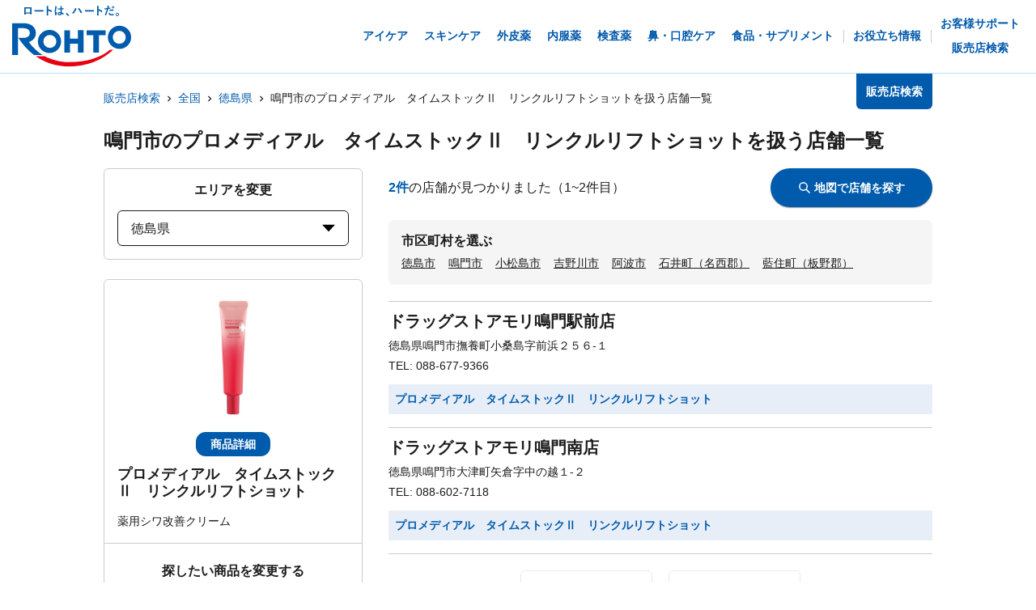

--- FILE ---
content_type: text/html; charset=utf-8
request_url: https://rohto.mapion.co.jp/list/36/36202?jan_code=4987241170777
body_size: 17732
content:
<!DOCTYPE html><html lang="ja" id="no-tm"><head nonce="KTJ/PbDwgGcmV3O2EO3Wn1EOLjFs7rppc4MQevgpBV72so9qWjLXazrEbSa3b1dhYDQ//arzpRg1mQC1UxQL4zBCQmlkr4UEnMLqg5psNRC81agkF+8xhEQiG5vyq5ATID6QZlVvho2y/qbctuHV1aD60WDCpGpSVs9ubFDFDmo="><meta charSet="utf-8"/><meta name="viewport" content="width=device-width,initial-scale=1.0"/><meta name="twitter:card" content="summary"/><meta property="og:image" content="https://rohto.mapion.co.jp/images/imageogp.png"/><meta property="og:locale" content="ja_JP"/><meta property="og:site_name" content="販売店検索"/><title>販売店検索でロート製薬の製品取扱店がすぐに見つかります！！ | ロート製薬</title><meta name="robots" content="index,follow"/><meta name="description" content="ロート製薬の製品を取扱っているお店をいつでも好きな時に調べられる販売店検索ページです。欲しい商品を選んだ後、現在地や住所・駅名などから簡単にお近くのお店を探す事ができます。"/><meta property="og:title" content="販売店検索でロート製薬の製品取扱店がすぐに見つかります！！ | ロート製薬"/><meta property="og:description" content="ロート製薬の製品を取扱っているお店をいつでも好きな時に調べられる販売店検索ページです。欲しい商品を選んだ後、現在地や住所・駅名などから簡単にお近くのお店を探す事ができます。"/><meta property="og:url" content="https://rohto.mapion.co.jp/list/36/36202?jan_code=4987241170777"/><meta property="og:type" content="article"/><link rel="canonical" href="https://rohto.mapion.co.jp/list/36/36202?jan_code=4987241170777"/><script type="application/ld+json">{"@context":"https://schema.org","@type":"BreadcrumbList","itemListElement":[{"@type":"ListItem","position":1,"item":{"@id":"https://rohto.mapion.co.jp","name":"販売店検索"}},{"@type":"ListItem","position":2,"item":{"@id":"https://rohto.mapion.co.jp/list?jan_code=4987241170777","name":"全国"}},{"@type":"ListItem","position":3,"item":{"@id":"https://rohto.mapion.co.jp/list/36?jan_code=4987241170777","name":"徳島県"}},{"@type":"ListItem","position":4,"item":{"@id":"https://rohto.mapion.co.jp/list/36/36202?jan_code=4987241170777","name":"鳴門市のプロメディアル　タイムストックⅡ　リンクルリフトショットを扱う店舗一覧"}}]}</script><meta name="next-head-count" content="15"/><meta name="theme-color" content="rgba(0, 91, 172, 1)"/><meta name="format-detection" content="telephone=no"/><link rel="apple-touch-icon" href="/favicons/apple-touch-icon.png"/><link rel="shortcut icon" href="https://jp.rohto.com/favicon.ico"/><script nonce="KTJ/PbDwgGcmV3O2EO3Wn1EOLjFs7rppc4MQevgpBV72so9qWjLXazrEbSa3b1dhYDQ//arzpRg1mQC1UxQL4zBCQmlkr4UEnMLqg5psNRC81agkF+8xhEQiG5vyq5ATID6QZlVvho2y/qbctuHV1aD60WDCpGpSVs9ubFDFDmo=" id="dealer-gtm-script">(function(w,d,s,l,i){w[l]=w[l]||[];w[l].push({'gtm.start':
    new Date().getTime(),event:'gtm.js'});var f=d.getElementsByTagName(s)[0],
    j=d.createElement(s),dl=l!='dataLayer'?'&l='+l:'';j.async=true;j.src=
    'https://www.googletagmanager.com/gtm.js?id='+i+dl;f.parentNode.insertBefore(j,f);
    })(window,document,'script','dealerDataLayer','GTM-5PWFZVV5');</script><script nonce="KTJ/PbDwgGcmV3O2EO3Wn1EOLjFs7rppc4MQevgpBV72so9qWjLXazrEbSa3b1dhYDQ//arzpRg1mQC1UxQL4zBCQmlkr4UEnMLqg5psNRC81agkF+8xhEQiG5vyq5ATID6QZlVvho2y/qbctuHV1aD60WDCpGpSVs9ubFDFDmo=" id="client-gtm-script">(function(w,d,s,l,i){w[l]=w[l]||[];w[l].push({'gtm.start':
    new Date().getTime(),event:'gtm.js'});var f=d.getElementsByTagName(s)[0],
    j=d.createElement(s),dl=l!='dataLayer'?'&l='+l:'';j.async=true;j.src=
    'https://www.googletagmanager.com/gtm.js?id='+i+dl;f.parentNode.insertBefore(j,f);
    })(window,document,'script','dataLayer','GTM-K3654K6');</script><link nonce="KTJ/PbDwgGcmV3O2EO3Wn1EOLjFs7rppc4MQevgpBV72so9qWjLXazrEbSa3b1dhYDQ//arzpRg1mQC1UxQL4zBCQmlkr4UEnMLqg5psNRC81agkF+8xhEQiG5vyq5ATID6QZlVvho2y/qbctuHV1aD60WDCpGpSVs9ubFDFDmo=" rel="stylesheet" href="https://jp.rohto.com/-/Media/com/azure_common/sv_cat_style.css"/><link nonce="KTJ/PbDwgGcmV3O2EO3Wn1EOLjFs7rppc4MQevgpBV72so9qWjLXazrEbSa3b1dhYDQ//arzpRg1mQC1UxQL4zBCQmlkr4UEnMLqg5psNRC81agkF+8xhEQiG5vyq5ATID6QZlVvho2y/qbctuHV1aD60WDCpGpSVs9ubFDFDmo=" rel="stylesheet" href="https://jp.rohto.com/-/Media/com/azure_common/compath_style.css"/><script nonce="KTJ/PbDwgGcmV3O2EO3Wn1EOLjFs7rppc4MQevgpBV72so9qWjLXazrEbSa3b1dhYDQ//arzpRg1mQC1UxQL4zBCQmlkr4UEnMLqg5psNRC81agkF+8xhEQiG5vyq5ATID6QZlVvho2y/qbctuHV1aD60WDCpGpSVs9ubFDFDmo=" src="https://jp.rohto.com/-/Media/common/js/jquery.js"></script><script nonce="KTJ/PbDwgGcmV3O2EO3Wn1EOLjFs7rppc4MQevgpBV72so9qWjLXazrEbSa3b1dhYDQ//arzpRg1mQC1UxQL4zBCQmlkr4UEnMLqg5psNRC81agkF+8xhEQiG5vyq5ATID6QZlVvho2y/qbctuHV1aD60WDCpGpSVs9ubFDFDmo=" src="https://jp.rohto.com/-/Media/com/azure_common/sv_category.js"></script><noscript><p><a href="https://jp.rohto.com/"><img width="230" height="86" alt="ロート製薬" src="https://jp.rohto.com/-/Media/common/images/logo01.png"/><span>商品情報サイト</span></a></p><p>Javascriptに対応したブラウザでご覧ください。</p></noscript><link nonce="KTJ/PbDwgGcmV3O2EO3Wn1EOLjFs7rppc4MQevgpBV72so9qWjLXazrEbSa3b1dhYDQ//arzpRg1mQC1UxQL4zBCQmlkr4UEnMLqg5psNRC81agkF+8xhEQiG5vyq5ATID6QZlVvho2y/qbctuHV1aD60WDCpGpSVs9ubFDFDmo=" rel="preload" href="/_next/static/css/8dd6bb66799dd579.css" as="style"/><link nonce="KTJ/PbDwgGcmV3O2EO3Wn1EOLjFs7rppc4MQevgpBV72so9qWjLXazrEbSa3b1dhYDQ//arzpRg1mQC1UxQL4zBCQmlkr4UEnMLqg5psNRC81agkF+8xhEQiG5vyq5ATID6QZlVvho2y/qbctuHV1aD60WDCpGpSVs9ubFDFDmo=" rel="stylesheet" href="/_next/static/css/8dd6bb66799dd579.css" data-n-g=""/><link nonce="KTJ/PbDwgGcmV3O2EO3Wn1EOLjFs7rppc4MQevgpBV72so9qWjLXazrEbSa3b1dhYDQ//arzpRg1mQC1UxQL4zBCQmlkr4UEnMLqg5psNRC81agkF+8xhEQiG5vyq5ATID6QZlVvho2y/qbctuHV1aD60WDCpGpSVs9ubFDFDmo=" rel="preload" href="/_next/static/css/312c6f1ee9130ff4.css" as="style"/><link nonce="KTJ/PbDwgGcmV3O2EO3Wn1EOLjFs7rppc4MQevgpBV72so9qWjLXazrEbSa3b1dhYDQ//arzpRg1mQC1UxQL4zBCQmlkr4UEnMLqg5psNRC81agkF+8xhEQiG5vyq5ATID6QZlVvho2y/qbctuHV1aD60WDCpGpSVs9ubFDFDmo=" rel="stylesheet" href="/_next/static/css/312c6f1ee9130ff4.css" data-n-p=""/><noscript data-n-css="KTJ/PbDwgGcmV3O2EO3Wn1EOLjFs7rppc4MQevgpBV72so9qWjLXazrEbSa3b1dhYDQ//arzpRg1mQC1UxQL4zBCQmlkr4UEnMLqg5psNRC81agkF+8xhEQiG5vyq5ATID6QZlVvho2y/qbctuHV1aD60WDCpGpSVs9ubFDFDmo="></noscript><script defer="" nonce="KTJ/PbDwgGcmV3O2EO3Wn1EOLjFs7rppc4MQevgpBV72so9qWjLXazrEbSa3b1dhYDQ//arzpRg1mQC1UxQL4zBCQmlkr4UEnMLqg5psNRC81agkF+8xhEQiG5vyq5ATID6QZlVvho2y/qbctuHV1aD60WDCpGpSVs9ubFDFDmo=" nomodule="" src="/_next/static/chunks/polyfills-5cd94c89d3acac5f.js"></script><script src="/_next/static/chunks/webpack-cb7634a8b6194820.js" nonce="KTJ/PbDwgGcmV3O2EO3Wn1EOLjFs7rppc4MQevgpBV72so9qWjLXazrEbSa3b1dhYDQ//arzpRg1mQC1UxQL4zBCQmlkr4UEnMLqg5psNRC81agkF+8xhEQiG5vyq5ATID6QZlVvho2y/qbctuHV1aD60WDCpGpSVs9ubFDFDmo=" defer=""></script><script src="/_next/static/chunks/framework-5f4595e5518b5600.js" nonce="KTJ/PbDwgGcmV3O2EO3Wn1EOLjFs7rppc4MQevgpBV72so9qWjLXazrEbSa3b1dhYDQ//arzpRg1mQC1UxQL4zBCQmlkr4UEnMLqg5psNRC81agkF+8xhEQiG5vyq5ATID6QZlVvho2y/qbctuHV1aD60WDCpGpSVs9ubFDFDmo=" defer=""></script><script src="/_next/static/chunks/main-a4d9e436b9a532ca.js" nonce="KTJ/PbDwgGcmV3O2EO3Wn1EOLjFs7rppc4MQevgpBV72so9qWjLXazrEbSa3b1dhYDQ//arzpRg1mQC1UxQL4zBCQmlkr4UEnMLqg5psNRC81agkF+8xhEQiG5vyq5ATID6QZlVvho2y/qbctuHV1aD60WDCpGpSVs9ubFDFDmo=" defer=""></script><script src="/_next/static/chunks/pages/_app-6eae3e3d3e81d903.js" nonce="KTJ/PbDwgGcmV3O2EO3Wn1EOLjFs7rppc4MQevgpBV72so9qWjLXazrEbSa3b1dhYDQ//arzpRg1mQC1UxQL4zBCQmlkr4UEnMLqg5psNRC81agkF+8xhEQiG5vyq5ATID6QZlVvho2y/qbctuHV1aD60WDCpGpSVs9ubFDFDmo=" defer=""></script><script src="/_next/static/chunks/527-88bbdc97b194fe3b.js" nonce="KTJ/PbDwgGcmV3O2EO3Wn1EOLjFs7rppc4MQevgpBV72so9qWjLXazrEbSa3b1dhYDQ//arzpRg1mQC1UxQL4zBCQmlkr4UEnMLqg5psNRC81agkF+8xhEQiG5vyq5ATID6QZlVvho2y/qbctuHV1aD60WDCpGpSVs9ubFDFDmo=" defer=""></script><script src="/_next/static/chunks/637-71db03756014b75b.js" nonce="KTJ/PbDwgGcmV3O2EO3Wn1EOLjFs7rppc4MQevgpBV72so9qWjLXazrEbSa3b1dhYDQ//arzpRg1mQC1UxQL4zBCQmlkr4UEnMLqg5psNRC81agkF+8xhEQiG5vyq5ATID6QZlVvho2y/qbctuHV1aD60WDCpGpSVs9ubFDFDmo=" defer=""></script><script src="/_next/static/chunks/786-5ec3c0553896808e.js" nonce="KTJ/PbDwgGcmV3O2EO3Wn1EOLjFs7rppc4MQevgpBV72so9qWjLXazrEbSa3b1dhYDQ//arzpRg1mQC1UxQL4zBCQmlkr4UEnMLqg5psNRC81agkF+8xhEQiG5vyq5ATID6QZlVvho2y/qbctuHV1aD60WDCpGpSVs9ubFDFDmo=" defer=""></script><script src="/_next/static/chunks/798-745a8f8f942d0f88.js" nonce="KTJ/PbDwgGcmV3O2EO3Wn1EOLjFs7rppc4MQevgpBV72so9qWjLXazrEbSa3b1dhYDQ//arzpRg1mQC1UxQL4zBCQmlkr4UEnMLqg5psNRC81agkF+8xhEQiG5vyq5ATID6QZlVvho2y/qbctuHV1aD60WDCpGpSVs9ubFDFDmo=" defer=""></script><script src="/_next/static/chunks/471-818c1b54c941b448.js" nonce="KTJ/PbDwgGcmV3O2EO3Wn1EOLjFs7rppc4MQevgpBV72so9qWjLXazrEbSa3b1dhYDQ//arzpRg1mQC1UxQL4zBCQmlkr4UEnMLqg5psNRC81agkF+8xhEQiG5vyq5ATID6QZlVvho2y/qbctuHV1aD60WDCpGpSVs9ubFDFDmo=" defer=""></script><script src="/_next/static/chunks/835-44ca9f07fe5d75bd.js" nonce="KTJ/PbDwgGcmV3O2EO3Wn1EOLjFs7rppc4MQevgpBV72so9qWjLXazrEbSa3b1dhYDQ//arzpRg1mQC1UxQL4zBCQmlkr4UEnMLqg5psNRC81agkF+8xhEQiG5vyq5ATID6QZlVvho2y/qbctuHV1aD60WDCpGpSVs9ubFDFDmo=" defer=""></script><script src="/_next/static/chunks/175-0da1e5c537bf8de5.js" nonce="KTJ/PbDwgGcmV3O2EO3Wn1EOLjFs7rppc4MQevgpBV72so9qWjLXazrEbSa3b1dhYDQ//arzpRg1mQC1UxQL4zBCQmlkr4UEnMLqg5psNRC81agkF+8xhEQiG5vyq5ATID6QZlVvho2y/qbctuHV1aD60WDCpGpSVs9ubFDFDmo=" defer=""></script><script src="/_next/static/chunks/pages/list/%5Bpref%5D/%5Bcity%5D-40bfa793019a8554.js" nonce="KTJ/PbDwgGcmV3O2EO3Wn1EOLjFs7rppc4MQevgpBV72so9qWjLXazrEbSa3b1dhYDQ//arzpRg1mQC1UxQL4zBCQmlkr4UEnMLqg5psNRC81agkF+8xhEQiG5vyq5ATID6QZlVvho2y/qbctuHV1aD60WDCpGpSVs9ubFDFDmo=" defer=""></script><script src="/_next/static/jI9FuCwK30OEE2idmEwEx/_buildManifest.js" nonce="KTJ/PbDwgGcmV3O2EO3Wn1EOLjFs7rppc4MQevgpBV72so9qWjLXazrEbSa3b1dhYDQ//arzpRg1mQC1UxQL4zBCQmlkr4UEnMLqg5psNRC81agkF+8xhEQiG5vyq5ATID6QZlVvho2y/qbctuHV1aD60WDCpGpSVs9ubFDFDmo=" defer=""></script><script src="/_next/static/jI9FuCwK30OEE2idmEwEx/_ssgManifest.js" nonce="KTJ/PbDwgGcmV3O2EO3Wn1EOLjFs7rppc4MQevgpBV72so9qWjLXazrEbSa3b1dhYDQ//arzpRg1mQC1UxQL4zBCQmlkr4UEnMLqg5psNRC81agkF+8xhEQiG5vyq5ATID6QZlVvho2y/qbctuHV1aD60WDCpGpSVs9ubFDFDmo=" defer=""></script><script src="/_next/static/jI9FuCwK30OEE2idmEwEx/_middlewareManifest.js" nonce="KTJ/PbDwgGcmV3O2EO3Wn1EOLjFs7rppc4MQevgpBV72so9qWjLXazrEbSa3b1dhYDQ//arzpRg1mQC1UxQL4zBCQmlkr4UEnMLqg5psNRC81agkF+8xhEQiG5vyq5ATID6QZlVvho2y/qbctuHV1aD60WDCpGpSVs9ubFDFDmo=" defer=""></script></head><body class="rohto2020" id="wrapper"><script nonce="KTJ/PbDwgGcmV3O2EO3Wn1EOLjFs7rppc4MQevgpBV72so9qWjLXazrEbSa3b1dhYDQ//arzpRg1mQC1UxQL4zBCQmlkr4UEnMLqg5psNRC81agkF+8xhEQiG5vyq5ATID6QZlVvho2y/qbctuHV1aD60WDCpGpSVs9ubFDFDmo=" type="text/javascript">r_header();</script><noscript><iframe src="https://www.googletagmanager.com/ns.html?id=GTM-5PWFZVV5" height="0" width="0" style="display:none;visibility:hidden"></iframe></noscript><noscript><iframe src="https://www.googletagmanager.com/ns.html?id=GTM-K3654K6" height="0" width="0" style="display:none;visibility:hidden"></iframe></noscript><div id="__next" data-reactroot=""><style data-emotion="css-global lydmce">:host,:root{--chakra-ring-inset:var(--chakra-empty,/*!*/ /*!*/);--chakra-ring-offset-width:0px;--chakra-ring-offset-color:#fff;--chakra-ring-color:rgba(66, 153, 225, 0.6);--chakra-ring-offset-shadow:0 0 #0000;--chakra-ring-shadow:0 0 #0000;--chakra-space-x-reverse:0;--chakra-space-y-reverse:0;--chakra-colors-transparent:transparent;--chakra-colors-current:currentColor;--chakra-colors-black:#000000;--chakra-colors-white:#FFFFFF;--chakra-colors-whiteAlpha-50:rgba(255, 255, 255, 0.04);--chakra-colors-whiteAlpha-100:rgba(255, 255, 255, 0.06);--chakra-colors-whiteAlpha-200:rgba(255, 255, 255, 0.08);--chakra-colors-whiteAlpha-300:rgba(255, 255, 255, 0.16);--chakra-colors-whiteAlpha-400:rgba(255, 255, 255, 0.24);--chakra-colors-whiteAlpha-500:rgba(255, 255, 255, 0.36);--chakra-colors-whiteAlpha-600:rgba(255, 255, 255, 0.48);--chakra-colors-whiteAlpha-700:rgba(255, 255, 255, 0.64);--chakra-colors-whiteAlpha-800:rgba(255, 255, 255, 0.80);--chakra-colors-whiteAlpha-900:rgba(255, 255, 255, 0.92);--chakra-colors-blackAlpha-50:rgba(0, 0, 0, 0.04);--chakra-colors-blackAlpha-100:rgba(0, 0, 0, 0.06);--chakra-colors-blackAlpha-200:rgba(0, 0, 0, 0.08);--chakra-colors-blackAlpha-300:rgba(0, 0, 0, 0.16);--chakra-colors-blackAlpha-400:rgba(0, 0, 0, 0.24);--chakra-colors-blackAlpha-500:rgba(0, 0, 0, 0.36);--chakra-colors-blackAlpha-600:rgba(0, 0, 0, 0.48);--chakra-colors-blackAlpha-700:rgba(0, 0, 0, 0.64);--chakra-colors-blackAlpha-800:rgba(0, 0, 0, 0.80);--chakra-colors-blackAlpha-900:rgba(0, 0, 0, 0.92);--chakra-colors-gray-50:#F7FAFC;--chakra-colors-gray-100:#EDF2F7;--chakra-colors-gray-200:#E2E8F0;--chakra-colors-gray-300:#CBD5E0;--chakra-colors-gray-400:#A0AEC0;--chakra-colors-gray-500:#718096;--chakra-colors-gray-600:#4A5568;--chakra-colors-gray-700:#2D3748;--chakra-colors-gray-800:#1A202C;--chakra-colors-gray-900:#171923;--chakra-colors-red-50:#FFF5F5;--chakra-colors-red-100:#FED7D7;--chakra-colors-red-200:#FEB2B2;--chakra-colors-red-300:#FC8181;--chakra-colors-red-400:#F56565;--chakra-colors-red-500:#E53E3E;--chakra-colors-red-600:#C53030;--chakra-colors-red-700:#9B2C2C;--chakra-colors-red-800:#822727;--chakra-colors-red-900:#63171B;--chakra-colors-orange-50:#FFFAF0;--chakra-colors-orange-100:#FEEBC8;--chakra-colors-orange-200:#FBD38D;--chakra-colors-orange-300:#F6AD55;--chakra-colors-orange-400:#ED8936;--chakra-colors-orange-500:#DD6B20;--chakra-colors-orange-600:#C05621;--chakra-colors-orange-700:#9C4221;--chakra-colors-orange-800:#7B341E;--chakra-colors-orange-900:#652B19;--chakra-colors-yellow-50:#FFFFF0;--chakra-colors-yellow-100:#FEFCBF;--chakra-colors-yellow-200:#FAF089;--chakra-colors-yellow-300:#F6E05E;--chakra-colors-yellow-400:#ECC94B;--chakra-colors-yellow-500:#D69E2E;--chakra-colors-yellow-600:#B7791F;--chakra-colors-yellow-700:#975A16;--chakra-colors-yellow-800:#744210;--chakra-colors-yellow-900:#5F370E;--chakra-colors-green-50:#F0FFF4;--chakra-colors-green-100:#C6F6D5;--chakra-colors-green-200:#9AE6B4;--chakra-colors-green-300:#68D391;--chakra-colors-green-400:#48BB78;--chakra-colors-green-500:#38A169;--chakra-colors-green-600:#2F855A;--chakra-colors-green-700:#276749;--chakra-colors-green-800:#22543D;--chakra-colors-green-900:#1C4532;--chakra-colors-teal-50:#E6FFFA;--chakra-colors-teal-100:#B2F5EA;--chakra-colors-teal-200:#81E6D9;--chakra-colors-teal-300:#4FD1C5;--chakra-colors-teal-400:#38B2AC;--chakra-colors-teal-500:#319795;--chakra-colors-teal-600:#2C7A7B;--chakra-colors-teal-700:#285E61;--chakra-colors-teal-800:#234E52;--chakra-colors-teal-900:#1D4044;--chakra-colors-blue-50:#ebf8ff;--chakra-colors-blue-100:#bee3f8;--chakra-colors-blue-200:#90cdf4;--chakra-colors-blue-300:#63b3ed;--chakra-colors-blue-400:#4299e1;--chakra-colors-blue-500:#3182ce;--chakra-colors-blue-600:#2b6cb0;--chakra-colors-blue-700:#2c5282;--chakra-colors-blue-800:#2a4365;--chakra-colors-blue-900:#1A365D;--chakra-colors-cyan-50:#EDFDFD;--chakra-colors-cyan-100:#C4F1F9;--chakra-colors-cyan-200:#9DECF9;--chakra-colors-cyan-300:#76E4F7;--chakra-colors-cyan-400:#0BC5EA;--chakra-colors-cyan-500:#00B5D8;--chakra-colors-cyan-600:#00A3C4;--chakra-colors-cyan-700:#0987A0;--chakra-colors-cyan-800:#086F83;--chakra-colors-cyan-900:#065666;--chakra-colors-purple-50:#FAF5FF;--chakra-colors-purple-100:#E9D8FD;--chakra-colors-purple-200:#D6BCFA;--chakra-colors-purple-300:#B794F4;--chakra-colors-purple-400:#9F7AEA;--chakra-colors-purple-500:#805AD5;--chakra-colors-purple-600:#6B46C1;--chakra-colors-purple-700:#553C9A;--chakra-colors-purple-800:#44337A;--chakra-colors-purple-900:#322659;--chakra-colors-pink-50:#FFF5F7;--chakra-colors-pink-100:#FED7E2;--chakra-colors-pink-200:#FBB6CE;--chakra-colors-pink-300:#F687B3;--chakra-colors-pink-400:#ED64A6;--chakra-colors-pink-500:#D53F8C;--chakra-colors-pink-600:#B83280;--chakra-colors-pink-700:#97266D;--chakra-colors-pink-800:#702459;--chakra-colors-pink-900:#521B41;--chakra-colors-linkedin-50:#E8F4F9;--chakra-colors-linkedin-100:#CFEDFB;--chakra-colors-linkedin-200:#9BDAF3;--chakra-colors-linkedin-300:#68C7EC;--chakra-colors-linkedin-400:#34B3E4;--chakra-colors-linkedin-500:#00A0DC;--chakra-colors-linkedin-600:#008CC9;--chakra-colors-linkedin-700:#0077B5;--chakra-colors-linkedin-800:#005E93;--chakra-colors-linkedin-900:#004471;--chakra-colors-facebook-50:#E8F4F9;--chakra-colors-facebook-100:#D9DEE9;--chakra-colors-facebook-200:#B7C2DA;--chakra-colors-facebook-300:#6482C0;--chakra-colors-facebook-400:#4267B2;--chakra-colors-facebook-500:#385898;--chakra-colors-facebook-600:#314E89;--chakra-colors-facebook-700:#29487D;--chakra-colors-facebook-800:#223B67;--chakra-colors-facebook-900:#1E355B;--chakra-colors-messenger-50:#D0E6FF;--chakra-colors-messenger-100:#B9DAFF;--chakra-colors-messenger-200:#A2CDFF;--chakra-colors-messenger-300:#7AB8FF;--chakra-colors-messenger-400:#2E90FF;--chakra-colors-messenger-500:#0078FF;--chakra-colors-messenger-600:#0063D1;--chakra-colors-messenger-700:#0052AC;--chakra-colors-messenger-800:#003C7E;--chakra-colors-messenger-900:#002C5C;--chakra-colors-whatsapp-50:#dffeec;--chakra-colors-whatsapp-100:#b9f5d0;--chakra-colors-whatsapp-200:#90edb3;--chakra-colors-whatsapp-300:#65e495;--chakra-colors-whatsapp-400:#3cdd78;--chakra-colors-whatsapp-500:#22c35e;--chakra-colors-whatsapp-600:#179848;--chakra-colors-whatsapp-700:#0c6c33;--chakra-colors-whatsapp-800:#01421c;--chakra-colors-whatsapp-900:#001803;--chakra-colors-twitter-50:#E5F4FD;--chakra-colors-twitter-100:#C8E9FB;--chakra-colors-twitter-200:#A8DCFA;--chakra-colors-twitter-300:#83CDF7;--chakra-colors-twitter-400:#57BBF5;--chakra-colors-twitter-500:#1DA1F2;--chakra-colors-twitter-600:#1A94DA;--chakra-colors-twitter-700:#1681BF;--chakra-colors-twitter-800:#136B9E;--chakra-colors-twitter-900:#0D4D71;--chakra-colors-telegram-50:#E3F2F9;--chakra-colors-telegram-100:#C5E4F3;--chakra-colors-telegram-200:#A2D4EC;--chakra-colors-telegram-300:#7AC1E4;--chakra-colors-telegram-400:#47A9DA;--chakra-colors-telegram-500:#0088CC;--chakra-colors-telegram-600:#007AB8;--chakra-colors-telegram-700:#006BA1;--chakra-colors-telegram-800:#005885;--chakra-colors-telegram-900:#003F5E;--chakra-colors-main-100:rgba(231, 238, 248, 1);--chakra-colors-main-600:rgba(0, 91, 172, 1);--chakra-colors-main-1000:rgba(0, 91, 172, 1);--chakra-colors-base-500:rgba(68, 68, 68, 0.5);--chakra-colors-base-1000:rgba(68, 68, 68, 1);--chakra-colors-base-disabled:#999999;--chakra-colors-base-error:#F71111;--chakra-colors-mainbg-100:#F5F5F5;--chakra-colors-mainbg-200:#dddddd;--chakra-colors-mainbg-300:#CCCCCC;--chakra-borders-none:0;--chakra-borders-1px:1px solid;--chakra-borders-2px:2px solid;--chakra-borders-4px:4px solid;--chakra-borders-8px:8px solid;--chakra-fonts-heading:メイリオ,Meiryo,"ヒラギノ角ゴ Pro W3","Hiragino Kaku Gothic Pro",Osaka,"ＭＳ Ｐゴシック","MS PGothic",Arial,Helvetica,Verdana,sans-serif;--chakra-fonts-body:メイリオ,Meiryo,"ヒラギノ角ゴ Pro W3","Hiragino Kaku Gothic Pro",Osaka,"ＭＳ Ｐゴシック","MS PGothic",Arial,Helvetica,Verdana,sans-serif;--chakra-fonts-mono:SFMono-Regular,Menlo,Monaco,Consolas,"Liberation Mono","Courier New",monospace;--chakra-fontSizes-xs:calc(0.75rem * 1.6);--chakra-fontSizes-sm:calc(0.875rem * 1.6);--chakra-fontSizes-md:calc(1rem * 1.6);--chakra-fontSizes-lg:calc(1.125rem * 1.6);--chakra-fontSizes-xl:calc(1.25rem * 1.6);--chakra-fontSizes-2xl:calc(1.5rem * 1.6);--chakra-fontSizes-3xl:calc(1.875rem * 1.6);--chakra-fontSizes-4xl:calc(2.25rem * 1.6);--chakra-fontSizes-5xl:calc(3rem * 1.6);--chakra-fontSizes-6xl:calc(3.75rem * 1.6);--chakra-fontSizes-7xl:calc(4.5rem * 1.6);--chakra-fontSizes-8xl:calc(6rem * 1.6);--chakra-fontSizes-9xl:calc(8rem * 1.6);--chakra-fontWeights-hairline:100;--chakra-fontWeights-thin:200;--chakra-fontWeights-light:300;--chakra-fontWeights-normal:400;--chakra-fontWeights-medium:500;--chakra-fontWeights-semibold:600;--chakra-fontWeights-bold:700;--chakra-fontWeights-extrabold:800;--chakra-fontWeights-black:900;--chakra-letterSpacings-tighter:-0.05em;--chakra-letterSpacings-tight:-0.025em;--chakra-letterSpacings-normal:0;--chakra-letterSpacings-wide:0.025em;--chakra-letterSpacings-wider:0.05em;--chakra-letterSpacings-widest:0.1em;--chakra-lineHeights-3:calc(.75rem * 1.6);--chakra-lineHeights-4:calc(1rem * 1.6);--chakra-lineHeights-5:calc(1.25rem * 1.6);--chakra-lineHeights-6:calc(1.5rem * 1.6);--chakra-lineHeights-7:calc(1.75rem * 1.6);--chakra-lineHeights-8:calc(2rem * 1.6);--chakra-lineHeights-9:calc(2.25rem * 1.6);--chakra-lineHeights-10:calc(2.5rem * 1.6);--chakra-lineHeights-normal:normal;--chakra-lineHeights-none:1;--chakra-lineHeights-shorter:1.25;--chakra-lineHeights-short:1.375;--chakra-lineHeights-base:1.5;--chakra-lineHeights-tall:1.625;--chakra-lineHeights-taller:2;--chakra-radii-none:0;--chakra-radii-sm:calc(0.125rem * 1.6);--chakra-radii-base:calc(0.25rem * 1.6);--chakra-radii-md:calc(0.375rem * 1.6);--chakra-radii-lg:calc(0.5rem * 1.6);--chakra-radii-xl:calc(0.75rem * 1.6);--chakra-radii-2xl:calc(1rem * 1.6);--chakra-radii-3xl:calc(1.5rem * 1.6);--chakra-radii-full:9999px;--chakra-space-1:calc(0.25rem * 1.6);--chakra-space-2:calc(0.5rem * 1.6);--chakra-space-3:calc(0.75rem * 1.6);--chakra-space-4:calc(1rem * 1.6);--chakra-space-5:calc(1.25rem * 1.6);--chakra-space-6:calc(1.5rem * 1.6);--chakra-space-7:calc(1.75rem * 1.6);--chakra-space-8:calc(2rem * 1.6);--chakra-space-9:calc(2.25rem * 1.6);--chakra-space-10:calc(2.5rem * 1.6);--chakra-space-12:calc(3rem * 1.6);--chakra-space-14:calc(3.5rem * 1.6);--chakra-space-16:calc(4rem * 1.6);--chakra-space-20:calc(5rem * 1.6);--chakra-space-24:calc(6rem * 1.6);--chakra-space-28:calc(7rem * 1.6);--chakra-space-32:calc(8rem * 1.6);--chakra-space-36:calc(9rem * 1.6);--chakra-space-40:calc(10rem * 1.6);--chakra-space-44:calc(11rem * 1.6);--chakra-space-48:calc(12rem * 1.6);--chakra-space-52:calc(13rem * 1.6);--chakra-space-56:calc(14rem * 1.6);--chakra-space-60:calc(15rem * 1.6);--chakra-space-64:calc(16rem * 1.6);--chakra-space-72:calc(18rem * 1.6);--chakra-space-80:calc(20rem * 1.6);--chakra-space-96:calc(24rem * 1.6);--chakra-space-px:1px;--chakra-space-0-5:calc(0.125rem * 1.6);--chakra-space-1-5:calc(0.375rem * 1.6);--chakra-space-2-5:calc(0.625rem * 1.6);--chakra-space-3-5:calc(0.875rem * 1.6);--chakra-shadows-xs:0 0 0 1px rgba(0, 0, 0, 0.05);--chakra-shadows-sm:0 1px 2px 0 rgba(0, 0, 0, 0.05);--chakra-shadows-base:0 1px 3px 0 rgba(0, 0, 0, 0.1),0 1px 2px 0 rgba(0, 0, 0, 0.06);--chakra-shadows-md:0 4px 6px -1px rgba(0, 0, 0, 0.1),0 2px 4px -1px rgba(0, 0, 0, 0.06);--chakra-shadows-lg:0 10px 15px -3px rgba(0, 0, 0, 0.1),0 4px 6px -2px rgba(0, 0, 0, 0.05);--chakra-shadows-xl:0 20px 25px -5px rgba(0, 0, 0, 0.1),0 10px 10px -5px rgba(0, 0, 0, 0.04);--chakra-shadows-2xl:0 25px 50px -12px rgba(0, 0, 0, 0.25);--chakra-shadows-outline:0 0 0 3px rgba(0, 91, 172, 1);--chakra-shadows-inner:inset 0 2px 4px 0 rgba(0,0,0,0.06);--chakra-shadows-none:none;--chakra-shadows-dark-lg:rgba(0, 0, 0, 0.1) 0px 0px 0px 1px,rgba(0, 0, 0, 0.2) 0px 5px 10px,rgba(0, 0, 0, 0.4) 0px 15px 40px;--chakra-shadows-z0:0 0 0 0 rgba(0,0,0,.2),0 0 0 0 rgba(0,0,0,.14),0 0 0 0 rgba(0,0,0,.12);--chakra-shadows-z1:0 2px 1px -1px rgba(0,0,0,.2),0 1px 1px 0 rgba(0,0,0,.14),0 1px 3px 0 rgba(0,0,0,.12);--chakra-shadows-z2:0 3px 1px -2px rgba(0,0,0,.2),0 2px 2px 0 rgba(0,0,0,.14),0 1px 5px 0 rgba(0,0,0,.12);--chakra-shadows-z3:0 3px 3px -2px rgba(0,0,0,.2),0 3px 4px 0 rgba(0,0,0,.14),0 1px 8px 0 rgba(0,0,0,.12);--chakra-shadows-z4:0 2px 4px -1px rgba(0,0,0,.2),0 4px 5px 0 rgba(0,0,0,.14),0 1px 10px 0 rgba(0,0,0,.12);--chakra-shadows-z5:0 3px 5px -1px rgba(0,0,0,.2),0 5px 8px 0 rgba(0,0,0,.14),0 1px 14px 0 rgba(0,0,0,.12);--chakra-shadows-z6:0 3px 5px -1px rgba(0,0,0,.2),0 6px 10px 0 rgba(0,0,0,.14),0 1px 18px 0 rgba(0,0,0,.12);--chakra-shadows-z7:0 4px 5px -2px rgba(0,0,0,.2),0 7px 10px 1px rgba(0,0,0,.14),0 2px 16px 1px rgba(0,0,0,.12);--chakra-shadows-z8:0 5px 5px -3px rgba(0,0,0,.2),0 8px 10px 1px rgba(0,0,0,.14),0 3px 14px 2px rgba(0,0,0,.12);--chakra-shadows-z9:0 5px 6px -3px rgba(0,0,0,.2),0 9px 12px 1px rgba(0,0,0,.14),0 3px 16px 2px rgba(0,0,0,.12);--chakra-shadows-z10:0 6px 6px -3px rgba(0,0,0,.2),0 10px 14px 1px rgba(0,0,0,.14),0 4px 18px 3px rgba(0,0,0,.12);--chakra-shadows-card:0px 1px 3px rgb(0 0 0 / 15%);--chakra-shadows-sidebar:3px 2px 3px rgb(0, 0, 0, .2);--chakra-sizes-1:calc(0.25rem * 1.6);--chakra-sizes-2:calc(0.5rem * 1.6);--chakra-sizes-3:calc(0.75rem * 1.6);--chakra-sizes-4:calc(1rem * 1.6);--chakra-sizes-5:calc(1.25rem * 1.6);--chakra-sizes-6:calc(1.5rem * 1.6);--chakra-sizes-7:calc(1.75rem * 1.6);--chakra-sizes-8:calc(2rem * 1.6);--chakra-sizes-9:calc(2.25rem * 1.6);--chakra-sizes-10:calc(2.5rem * 1.6);--chakra-sizes-12:calc(3rem * 1.6);--chakra-sizes-14:calc(3.5rem * 1.6);--chakra-sizes-16:calc(4rem * 1.6);--chakra-sizes-20:calc(5rem * 1.6);--chakra-sizes-24:calc(6rem * 1.6);--chakra-sizes-28:calc(7rem * 1.6);--chakra-sizes-32:calc(8rem * 1.6);--chakra-sizes-36:calc(9rem * 1.6);--chakra-sizes-40:calc(10rem * 1.6);--chakra-sizes-44:calc(11rem * 1.6);--chakra-sizes-48:calc(12rem * 1.6);--chakra-sizes-52:calc(13rem * 1.6);--chakra-sizes-56:calc(14rem * 1.6);--chakra-sizes-60:calc(15rem * 1.6);--chakra-sizes-64:calc(16rem * 1.6);--chakra-sizes-72:calc(18rem * 1.6);--chakra-sizes-80:calc(20rem * 1.6);--chakra-sizes-96:calc(24rem * 1.6);--chakra-sizes-px:1px;--chakra-sizes-0-5:calc(0.125rem * 1.6);--chakra-sizes-1-5:calc(0.375rem * 1.6);--chakra-sizes-2-5:calc(0.625rem * 1.6);--chakra-sizes-3-5:calc(0.875rem * 1.6);--chakra-sizes-max:max-content;--chakra-sizes-min:min-content;--chakra-sizes-full:100%;--chakra-sizes-3xs:calc(14rem * 1.6);--chakra-sizes-2xs:calc(16rem * 1.6);--chakra-sizes-xs:calc(20rem * 1.6);--chakra-sizes-sm:calc(24rem * 1.6);--chakra-sizes-md:calc(28rem * 1.6);--chakra-sizes-lg:calc(32rem * 1.6);--chakra-sizes-xl:calc(36rem * 1.6);--chakra-sizes-2xl:calc(42rem * 1.6);--chakra-sizes-3xl:calc(48rem * 1.6);--chakra-sizes-4xl:calc(56rem * 1.6);--chakra-sizes-5xl:calc(64rem * 1.6);--chakra-sizes-6xl:calc(72rem * 1.6);--chakra-sizes-7xl:calc(80rem * 1.6);--chakra-sizes-8xl:calc(90rem * 1.6);--chakra-sizes-container-sm:640px;--chakra-sizes-container-md:768px;--chakra-sizes-container-lg:1024px;--chakra-sizes-container-xl:1280px;--chakra-zIndices-hide:-1;--chakra-zIndices-auto:auto;--chakra-zIndices-base:0;--chakra-zIndices-docked:10;--chakra-zIndices-dropdown:1000;--chakra-zIndices-sticky:1100;--chakra-zIndices-banner:1200;--chakra-zIndices-overlay:1300;--chakra-zIndices-modal:1400;--chakra-zIndices-popover:1500;--chakra-zIndices-skipLink:1600;--chakra-zIndices-toast:1700;--chakra-zIndices-tooltip:1800;--chakra-zIndices-overlayNext:1301;--chakra-transition-property-common:background-color,border-color,color,fill,stroke,opacity,box-shadow,transform;--chakra-transition-property-colors:background-color,border-color,color,fill,stroke;--chakra-transition-property-dimensions:width,height;--chakra-transition-property-position:left,right,top,bottom;--chakra-transition-property-background:background-color,background-image,background-position;--chakra-transition-easing-ease-in:cubic-bezier(0.4, 0, 1, 1);--chakra-transition-easing-ease-out:cubic-bezier(0, 0, 0.2, 1);--chakra-transition-easing-ease-in-out:cubic-bezier(0.4, 0, 0.2, 1);--chakra-transition-duration-ultra-fast:50ms;--chakra-transition-duration-faster:100ms;--chakra-transition-duration-fast:150ms;--chakra-transition-duration-normal:200ms;--chakra-transition-duration-slow:300ms;--chakra-transition-duration-slower:400ms;--chakra-transition-duration-ultra-slow:500ms;--chakra-blur-none:0;--chakra-blur-sm:4px;--chakra-blur-base:8px;--chakra-blur-md:12px;--chakra-blur-lg:16px;--chakra-blur-xl:24px;--chakra-blur-2xl:40px;--chakra-blur-3xl:64px;}</style><style data-emotion="css-global 1jqlf9g">html{line-height:1.5;-webkit-text-size-adjust:100%;font-family:system-ui,sans-serif;-webkit-font-smoothing:antialiased;text-rendering:optimizeLegibility;-moz-osx-font-smoothing:grayscale;touch-action:manipulation;}body{position:relative;min-height:100%;font-feature-settings:'kern';}*,*::before,*::after{border-width:0;border-style:solid;box-sizing:border-box;}main{display:block;}hr{border-top-width:1px;box-sizing:content-box;height:0;overflow:visible;}pre,code,kbd,samp{font-family:SFMono-Regular,Menlo,Monaco,Consolas,monospace;font-size:1em;}a{background-color:transparent;color:inherit;-webkit-text-decoration:inherit;text-decoration:inherit;}abbr[title]{border-bottom:none;-webkit-text-decoration:underline;text-decoration:underline;-webkit-text-decoration:underline dotted;-webkit-text-decoration:underline dotted;text-decoration:underline dotted;}b,strong{font-weight:bold;}small{font-size:80%;}sub,sup{font-size:75%;line-height:0;position:relative;vertical-align:baseline;}sub{bottom:-0.25em;}sup{top:-0.5em;}img{border-style:none;}button,input,optgroup,select,textarea{font-family:inherit;font-size:100%;line-height:1.15;margin:0;}button,input{overflow:visible;}button,select{text-transform:none;}button::-moz-focus-inner,[type="button"]::-moz-focus-inner,[type="reset"]::-moz-focus-inner,[type="submit"]::-moz-focus-inner{border-style:none;padding:0;}fieldset{padding:0.35em 0.75em 0.625em;}legend{box-sizing:border-box;color:inherit;display:table;max-width:100%;padding:0;white-space:normal;}progress{vertical-align:baseline;}textarea{overflow:auto;}[type="checkbox"],[type="radio"]{box-sizing:border-box;padding:0;}[type="number"]::-webkit-inner-spin-button,[type="number"]::-webkit-outer-spin-button{-webkit-appearance:none!important;}input[type="number"]{-moz-appearance:textfield;}[type="search"]{-webkit-appearance:textfield;outline-offset:-2px;}[type="search"]::-webkit-search-decoration{-webkit-appearance:none!important;}::-webkit-file-upload-button{-webkit-appearance:button;font:inherit;}details{display:block;}summary{display:-webkit-box;display:-webkit-list-item;display:-ms-list-itembox;display:list-item;}template{display:none;}[hidden]{display:none!important;}body,blockquote,dl,dd,h1,h2,h3,h4,h5,h6,hr,figure,p,pre{margin:0;}button{background:transparent;padding:0;}fieldset{margin:0;padding:0;}ol,ul{margin:0;padding:0;}textarea{resize:vertical;}button,[role="button"]{cursor:pointer;}button::-moz-focus-inner{border:0!important;}table{border-collapse:collapse;}h1,h2,h3,h4,h5,h6{font-size:inherit;font-weight:inherit;}button,input,optgroup,select,textarea{padding:0;line-height:inherit;color:inherit;}img,svg,video,canvas,audio,iframe,embed,object{display:block;}img,video{max-width:100%;height:auto;}[data-js-focus-visible] :focus:not([data-focus-visible-added]){outline:none;box-shadow:none;}select::-ms-expand{display:none;}</style><style data-emotion="css-global l1l8yl">body{font-family:var(--chakra-fonts-body);color:var(--chakra-colors-gray-800);background:var(--chakra-colors-white);transition-property:background-color;transition-duration:var(--chakra-transition-duration-normal);line-height:var(--chakra-lineHeights-base);}*::-webkit-input-placeholder{color:var(--chakra-colors-gray-400);}*::-moz-placeholder{color:var(--chakra-colors-gray-400);}*:-ms-input-placeholder{color:var(--chakra-colors-gray-400);}*::placeholder{color:var(--chakra-colors-gray-400);}*,*::before,::after{border-color:var(--chakra-colors-gray-200);word-wrap:break-word;}html,body{height:100%;color:rgba(34, 34, 34, 1);font-family:メイリオ,Meiryo,"ヒラギノ角ゴ Pro W3","Hiragino Kaku Gothic Pro",Osaka,"ＭＳ Ｐゴシック","MS PGothic",Arial,Helvetica,Verdana,sans-serif;}:focus:not(:focus-visible):not([role="dialog"]):not([role="menu"]){box-shadow:none!important;}#__next{height:calc(100% - 101px);}@media (max-width: 1280px){#__next{height:calc(100% - 91px);}}@media (max-width: 1120px){#__next{height:calc(100% - 81px);}}@media (max-width: 940px){#__next{height:calc(100% - 71px);}}</style><style>
      #nprogress {
        pointer-events: none;
      }
      #nprogress .bar {
        background: rgba(0, 91, 172, 1);
        position: fixed;
        z-index: 9999;
        top: 0;
        left: 0;
        width: 100%;
        height: 3px;
      }
      #nprogress .peg {
        display: block;
        position: absolute;
        right: 0px;
        width: 100px;
        height: 100%;
        box-shadow: 0 0 10px rgba(0, 91, 172, 1), 0 0 5px rgba(0, 91, 172, 1);
        opacity: 1;
        -webkit-transform: rotate(3deg) translate(0px, -4px);
        -ms-transform: rotate(3deg) translate(0px, -4px);
        transform: rotate(3deg) translate(0px, -4px);
      }
      #nprogress .spinner {
        display: block;
        position: fixed;
        z-index: 1031;
        top: 15px;
        right: 15px;
      }
      #nprogress .spinner-icon {
        width: 18px;
        height: 18px;
        box-sizing: border-box;
        border: solid 2px transparent;
        border-top-color: rgba(0, 91, 172, 1);
        border-left-color: rgba(0, 91, 172, 1);
        border-radius: 50%;
        -webkit-animation: nprogresss-spinner 400ms linear infinite;
        animation: nprogress-spinner 400ms linear infinite;
      }
      .nprogress-custom-parent {
        overflow: hidden;
        position: relative;
      }
      .nprogress-custom-parent #nprogress .spinner,
      .nprogress-custom-parent #nprogress .bar {
        position: absolute;
      }
      @-webkit-keyframes nprogress-spinner {
        0% {
          -webkit-transform: rotate(0deg);
        }
        100% {
          -webkit-transform: rotate(360deg);
        }
      }
      @keyframes nprogress-spinner {
        0% {
          transform: rotate(0deg);
        }
        100% {
          transform: rotate(360deg);
        }
      }
    </style><style data-emotion="css 1ki54i">.css-1ki54i{width:var(--chakra-sizes-full);}</style><main class="css-1ki54i"><style data-emotion="css u9i90l">.css-u9i90l{display:-webkit-box;display:-webkit-flex;display:-ms-flexbox;display:flex;max-width:var(--chakra-sizes-5xl);-webkit-flex:1 0 auto;-ms-flex:1 0 auto;flex:1 0 auto;padding-top:var(--chakra-space-5);padding-bottom:var(--chakra-space-5);position:relative;-webkit-box-flex-flow:column;-webkit-flex-flow:column;-ms-flex-flow:column;flex-flow:column;background-color:var(--chakra-colors-mainbg-100);margin:auto;}@media screen and (min-width: 48em){.css-u9i90l{background-color:var(--chakra-colors-transparent);-webkit-padding-start:var(--chakra-space-4);padding-inline-start:var(--chakra-space-4);-webkit-padding-end:var(--chakra-space-4);padding-inline-end:var(--chakra-space-4);}}@media screen and (min-width: 62em){.css-u9i90l{-webkit-padding-start:0px;padding-inline-start:0px;-webkit-padding-end:0px;padding-inline-end:0px;}}</style><div class="css-u9i90l"><style data-emotion="css 9zurc6">.css-9zurc6{margin-top:var(--chakra-space-4);-webkit-margin-start:var(--chakra-space-4);margin-inline-start:var(--chakra-space-4);-webkit-margin-end:var(--chakra-space-4);margin-inline-end:var(--chakra-space-4);-webkit-order:1;-ms-flex-order:1;order:1;}@media screen and (min-width: 48em){.css-9zurc6{margin-bottom:var(--chakra-space-5);margin-top:0px;-webkit-margin-start:0px;margin-inline-start:0px;-webkit-margin-end:0px;margin-inline-end:0px;-webkit-order:0;-ms-flex-order:0;order:0;}}</style><div class="css-9zurc6"><style data-emotion="css vjbkus">.css-vjbkus{font-size:var(--chakra-fontSizes-xs);white-space:nowrap;overflow-x:auto;}@media screen and (min-width: 48em){.css-vjbkus{font-size:var(--chakra-fontSizes-sm);white-space:normal;}}</style><nav aria-label="breadcrumb" class="chakra-breadcrumb css-vjbkus"><ol class="chakra-breadcrumb__list css-0"><style data-emotion="css 18biwo">.css-18biwo{display:-webkit-inline-box;display:-webkit-inline-flex;display:-ms-inline-flexbox;display:inline-flex;-webkit-align-items:center;-webkit-box-align:center;-ms-flex-align:center;align-items:center;}</style><li class="chakra-breadcrumb__list-item css-18biwo"><style data-emotion="css 5a37eq">.css-5a37eq{transition-property:var(--chakra-transition-property-common);transition-duration:var(--chakra-transition-duration-fast);transition-timing-function:var(--chakra-transition-easing-ease-out);cursor:pointer;-webkit-text-decoration:none;text-decoration:none;outline:2px solid transparent;outline-offset:2px;color:var(--chakra-colors-main-1000);}.css-5a37eq:hover,.css-5a37eq[data-hover]{-webkit-text-decoration:underline;text-decoration:underline;}.css-5a37eq:focus,.css-5a37eq[data-focus]{box-shadow:var(--chakra-shadows-outline);}.css-5a37eq:visited{color:var(--chakra-colors-main-1000);}</style><a href="/" class="chakra-breadcrumb__link css-5a37eq">販売店検索</a><style data-emotion="css 12t13ll">.css-12t13ll{-webkit-margin-start:var(--chakra-space-1);margin-inline-start:var(--chakra-space-1);-webkit-margin-end:var(--chakra-space-1);margin-inline-end:var(--chakra-space-1);}</style><span role="presentation" class="css-12t13ll"><style data-emotion="css onkibi">.css-onkibi{width:1em;height:1em;display:inline-block;line-height:1em;-webkit-flex-shrink:0;-ms-flex-negative:0;flex-shrink:0;color:currentColor;vertical-align:middle;}</style><svg viewBox="0 0 24 24" focusable="false" class="chakra-icon css-onkibi"><path fill="currentColor" d="M10 6L8.59 7.41 13.17 12l-4.58 4.59L10 18l6-6z"></path></svg></span></li><li class="chakra-breadcrumb__list-item css-18biwo"><a href="/list?jan_code=4987241170777" class="chakra-breadcrumb__link css-5a37eq">全国</a><span role="presentation" class="css-12t13ll"><svg viewBox="0 0 24 24" focusable="false" class="chakra-icon css-onkibi"><path fill="currentColor" d="M10 6L8.59 7.41 13.17 12l-4.58 4.59L10 18l6-6z"></path></svg></span></li><li class="chakra-breadcrumb__list-item css-18biwo"><a href="/list/36?jan_code=4987241170777" class="chakra-breadcrumb__link css-5a37eq">徳島県</a><span role="presentation" class="css-12t13ll"><svg viewBox="0 0 24 24" focusable="false" class="chakra-icon css-onkibi"><path fill="currentColor" d="M10 6L8.59 7.41 13.17 12l-4.58 4.59L10 18l6-6z"></path></svg></span></li><li class="chakra-breadcrumb__list-item css-18biwo"><style data-emotion="css uge0ip">.css-uge0ip{transition-property:var(--chakra-transition-property-common);transition-duration:var(--chakra-transition-duration-fast);transition-timing-function:var(--chakra-transition-easing-ease-out);cursor:auto;-webkit-text-decoration:none;text-decoration:none;outline:2px solid transparent;outline-offset:2px;color:inherit;}.css-uge0ip:hover,.css-uge0ip[data-hover]{-webkit-text-decoration:none;text-decoration:none;}.css-uge0ip:focus,.css-uge0ip[data-focus]{box-shadow:var(--chakra-shadows-outline);}</style><span aria-current="page" class="chakra-breadcrumb__link css-uge0ip">鳴門市のプロメディアル　タイムストックⅡ　リンクルリフトショットを扱う店舗一覧</span></li></ol></nav></div><style data-emotion="css jn4r7q">.css-jn4r7q{display:-webkit-box;display:-webkit-flex;display:-ms-flexbox;display:flex;-webkit-box-pack:justify;-webkit-justify-content:space-between;justify-content:space-between;height:40px;max-height:40px;background:var(--chakra-colors-main-1000);position:relative;color:var(--chakra-colors-white);-webkit-padding-start:var(--chakra-space-3);padding-inline-start:var(--chakra-space-3);-webkit-padding-end:var(--chakra-space-3);padding-inline-end:var(--chakra-space-3);-webkit-margin-start:0px;margin-inline-start:0px;-webkit-margin-end:0px;margin-inline-end:0px;margin-top:calc(var(--chakra-space-5) * -1);}@media screen and (min-width: 48em){.css-jn4r7q{-webkit-box-pack:center;-ms-flex-pack:center;-webkit-justify-content:center;justify-content:center;height:44px;max-height:44px;background:var(--chakra-colors-white);position:absolute;-webkit-padding-start:0px;padding-inline-start:0px;-webkit-padding-end:0px;padding-inline-end:0px;z-index:10;top:0px;right:var(--chakra-space-4);-webkit-margin-start:0px;margin-inline-start:0px;-webkit-margin-end:0px;margin-inline-end:0px;margin-top:0px;}}@media screen and (min-width: 62em){.css-jn4r7q{right:0px;}}</style><div class="css-jn4r7q"><style data-emotion="css agsgln">.css-agsgln{display:-webkit-box;display:-webkit-flex;display:-ms-flexbox;display:flex;-webkit-box-pack:center;-ms-flex-pack:center;-webkit-justify-content:center;justify-content:center;-webkit-box-flex-flow:column;-webkit-flex-flow:column;-ms-flex-flow:column;flex-flow:column;background:var(--chakra-colors-main-1000);}@media screen and (min-width: 48em){.css-agsgln{-webkit-padding-start:var(--chakra-space-3);padding-inline-start:var(--chakra-space-3);-webkit-padding-end:var(--chakra-space-3);padding-inline-end:var(--chakra-space-3);border-bottom-left-radius:var(--chakra-radii-md);border-bottom-right-radius:var(--chakra-radii-md);}}</style><div class="css-agsgln"><style data-emotion="css 1xfrsvq">.css-1xfrsvq{font-family:var(--chakra-fonts-heading);font-weight:var(--chakra-fontWeights-bold);font-size:var(--chakra-fontSizes-md);line-height:1.33;}@media screen and (min-width: 48em){.css-1xfrsvq{font-size:var(--chakra-fontSizes-sm);line-height:1.2;color:var(--chakra-colors-white);}}</style><h2 class="chakra-heading css-1xfrsvq">販売店検索</h2></div></div><style data-emotion="css zwmf9k">.css-zwmf9k{display:-webkit-box;display:-webkit-flex;display:-ms-flexbox;display:flex;padding-top:var(--chakra-space-3);padding-bottom:var(--chakra-space-3);-webkit-padding-start:var(--chakra-space-4);padding-inline-start:var(--chakra-space-4);-webkit-padding-end:var(--chakra-space-4);padding-inline-end:var(--chakra-space-4);background:var(--chakra-colors-white);border-bottom:var(--chakra-borders-none);border-bottom-color:var(--chakra-colors-mainbg-300);}@media screen and (min-width: 48em){.css-zwmf9k{padding-top:var(--chakra-space-2);padding-bottom:var(--chakra-space-5);-webkit-padding-start:0px;padding-inline-start:0px;-webkit-padding-end:0px;padding-inline-end:0px;border-bottom:var(--chakra-borders-none);}}</style><div class="css-zwmf9k"><style data-emotion="css n7d7cr">.css-n7d7cr{font-family:var(--chakra-fonts-heading);font-weight:var(--chakra-fontWeights-bold);font-size:var(--chakra-fontSizes-xl);line-height:1.33;}@media screen and (min-width: 48em){.css-n7d7cr{font-size:var(--chakra-fontSizes-2xl);line-height:1.2;}}</style><h1 class="chakra-heading css-n7d7cr">鳴門市のプロメディアル　タイムストックⅡ　リンクルリフトショットを扱う店舗一覧</h1></div><style data-emotion="css kz5ydf">.css-kz5ydf{display:block;border-bottom:1px solid;border-bottom-color:var(--chakra-colors-mainbg-300);background-color:var(--chakra-colors-white);box-shadow:var(--chakra-shadows-sm);}@media screen and (min-width: 48em){.css-kz5ydf{display:none;}}</style><div class="css-kz5ydf"><style data-emotion="css 1x0q56e">.css-1x0q56e{display:-webkit-box;display:-webkit-flex;display:-ms-flexbox;display:flex;-webkit-box-pack:start;-ms-flex-pack:start;-webkit-justify-content:flex-start;justify-content:flex-start;padding-bottom:var(--chakra-space-4);-webkit-padding-start:var(--chakra-space-4);padding-inline-start:var(--chakra-space-4);-webkit-padding-end:var(--chakra-space-4);padding-inline-end:var(--chakra-space-4);}</style><div class="css-1x0q56e"><style data-emotion="css ynrs7y">.css-ynrs7y{display:-webkit-box;display:-webkit-flex;display:-ms-flexbox;display:flex;-webkit-align-items:center;-webkit-box-align:center;-ms-flex-align:center;align-items:center;-webkit-flex-direction:row;-ms-flex-direction:row;flex-direction:row;width:var(--chakra-sizes-full);}.css-ynrs7y>*:not(style)~*:not(style){margin-top:0px;-webkit-margin-end:0px;margin-inline-end:0px;margin-bottom:0px;-webkit-margin-start:var(--chakra-space-3);margin-inline-start:var(--chakra-space-3);}</style><div class="chakra-stack css-ynrs7y"><style data-emotion="css 1dn1uae">.css-1dn1uae{min-width:124px;}</style><div class="css-1dn1uae"><style data-emotion="css uqu46o">.css-uqu46o{display:-webkit-box;display:-webkit-flex;display:-ms-flexbox;display:flex;-webkit-appearance:none;-moz-appearance:none;-ms-appearance:none;appearance:none;-webkit-align-items:center;-webkit-box-align:center;-ms-flex-align:center;align-items:center;-webkit-box-pack:justify;-webkit-justify-content:space-between;justify-content:space-between;-webkit-user-select:none;-moz-user-select:none;-ms-user-select:none;user-select:none;position:relative;white-space:nowrap;vertical-align:middle;outline:2px solid transparent;outline-offset:2px;width:auto;line-height:1.2;border-radius:var(--chakra-radii-md);font-weight:md;transition-property:var(--chakra-transition-property-common);transition-duration:var(--chakra-transition-duration-normal);height:var(--chakra-sizes-10);min-width:var(--chakra-sizes-full);font-size:var(--chakra-fontSizes-md);-webkit-padding-start:var(--chakra-space-4);padding-inline-start:var(--chakra-space-4);-webkit-padding-end:var(--chakra-space-4);padding-inline-end:var(--chakra-space-4);border:1px solid;border-color:initial;color:inherit;min-height:44px;box-shadow:var(--chakra-shadows-sm);}.css-uqu46o:focus,.css-uqu46o[data-focus]{box-shadow:var(--chakra-shadows-outline);}.css-uqu46o[disabled],.css-uqu46o[aria-disabled=true],.css-uqu46o[data-disabled]{opacity:0.4;cursor:not-allowed;box-shadow:var(--chakra-shadows-none);}.css-uqu46o:hover,.css-uqu46o[data-hover]{opacity:.7;-webkit-transition:0.2s;transition:0.2s;}.css-uqu46o:active,.css-uqu46o[data-active]{background:var(--chakra-colors-gray-200);}</style><button type="button" class="chakra-button css-uqu46o" aria-label="prefectures change">徳島県<style data-emotion="css 1hzyiq5">.css-1hzyiq5{display:-webkit-inline-box;display:-webkit-inline-flex;display:-ms-inline-flexbox;display:inline-flex;-webkit-align-self:center;-ms-flex-item-align:center;align-self:center;-webkit-flex-shrink:0;-ms-flex-negative:0;flex-shrink:0;-webkit-margin-start:0.5rem;margin-inline-start:0.5rem;}</style><span class="chakra-button__icon css-1hzyiq5"><svg viewBox="0 0 13 7" focusable="false" class="chakra-icon css-onkibi" aria-hidden="true"><path d="M6.5,0,13,7H0Z" transform="translate(13 7) rotate(180)"></path></svg></span></button></div><style data-emotion="css 1rr4qq7">.css-1rr4qq7{-webkit-flex:1;-ms-flex:1;flex:1;}</style><div class="css-1rr4qq7"><button type="button" class="chakra-button css-uqu46o" aria-label="city change">鳴門市<span class="chakra-button__icon css-1hzyiq5"><svg viewBox="0 0 13 7" focusable="false" class="chakra-icon css-onkibi" aria-hidden="true"><path d="M6.5,0,13,7H0Z" transform="translate(13 7) rotate(180)"></path></svg></span></button></div></div></div></div><style data-emotion="css 1fxhsj4">.css-1fxhsj4{display:-webkit-box;display:-webkit-flex;display:-ms-flexbox;display:flex;-webkit-flex-direction:column;-ms-flex-direction:column;flex-direction:column;-webkit-box-flex-flow:column-reverse;-webkit-flex-flow:column-reverse;-ms-flex-flow:column-reverse;flex-flow:column-reverse;-webkit-padding-start:var(--chakra-space-4);padding-inline-start:var(--chakra-space-4);-webkit-padding-end:var(--chakra-space-4);padding-inline-end:var(--chakra-space-4);padding-top:var(--chakra-space-4);padding-bottom:var(--chakra-space-6);}.css-1fxhsj4>*:not(style)~*:not(style){margin-top:0px;-webkit-margin-end:0px;margin-inline-end:0px;margin-bottom:0px;-webkit-margin-start:0px;margin-inline-start:0px;}@media screen and (min-width: 48em){.css-1fxhsj4>*:not(style)~*:not(style){margin-top:var(--chakra-space-8);}}@media screen and (min-width: 48em){.css-1fxhsj4{-webkit-padding-start:0px;padding-inline-start:0px;-webkit-padding-end:0px;padding-inline-end:0px;padding-top:0px;padding-bottom:0px;}}@media screen and (min-width: 62em){.css-1fxhsj4{-webkit-flex-direction:row;-ms-flex-direction:row;flex-direction:row;-webkit-box-flex-flow:row;-webkit-flex-flow:row;-ms-flex-flow:row;flex-flow:row;}.css-1fxhsj4>*:not(style)~*:not(style){margin-top:0px;-webkit-margin-end:0px;margin-inline-end:0px;margin-bottom:0px;-webkit-margin-start:0px;margin-inline-start:0px;}@media screen and (min-width: 48em){.css-1fxhsj4>*:not(style)~*:not(style){-webkit-margin-start:var(--chakra-space-8);margin-inline-start:var(--chakra-space-8);}}}</style><div class="chakra-stack css-1fxhsj4"><style data-emotion="css 1tiq9kj">.css-1tiq9kj{width:var(--chakra-sizes-full);-webkit-flex-shrink:0;-ms-flex-negative:0;flex-shrink:0;}@media screen and (min-width: 62em){.css-1tiq9kj{max-width:var(--chakra-sizes-xs);}}</style><div class="css-1tiq9kj"><style data-emotion="css a058oc">.css-a058oc{display:none;margin-bottom:var(--chakra-space-6);border:1px solid;border-color:var(--chakra-colors-mainbg-300);border-radius:var(--chakra-radii-md);background-color:var(--chakra-colors-white);}@media screen and (min-width: 48em){.css-a058oc{display:block;}}</style><div class="css-a058oc"><style data-emotion="css 1nhkfu9">.css-1nhkfu9{font-family:var(--chakra-fonts-heading);font-weight:var(--chakra-fontWeights-bold);font-size:var(--chakra-fontSizes-md);line-height:1.33;text-align:center;margin-top:var(--chakra-space-4);margin-bottom:var(--chakra-space-4);}@media screen and (min-width: 48em){.css-1nhkfu9{line-height:1.2;}}</style><h2 class="chakra-heading css-1nhkfu9">エリアを変更</h2><style data-emotion="css aw2sk8">.css-aw2sk8{display:-webkit-box;display:-webkit-flex;display:-ms-flexbox;display:flex;-webkit-box-pack:center;-ms-flex-pack:center;-webkit-justify-content:center;justify-content:center;padding-bottom:var(--chakra-space-4);-webkit-padding-start:var(--chakra-space-4);padding-inline-start:var(--chakra-space-4);-webkit-padding-end:var(--chakra-space-4);padding-inline-end:var(--chakra-space-4);}</style><div class="css-aw2sk8"><button type="button" class="chakra-button css-uqu46o" aria-label="prefectures change">徳島県<span class="chakra-button__icon css-1hzyiq5"><svg viewBox="0 0 13 7" focusable="false" class="chakra-icon css-onkibi" aria-hidden="true"><path d="M6.5,0,13,7H0Z" transform="translate(13 7) rotate(180)"></path></svg></span></button></div></div><style data-emotion="css mobk6w">.css-mobk6w{margin-right:calc(var(--chakra-space-4) * -1);margin-left:calc(var(--chakra-space-4) * -1);display:block;}@media screen and (min-width: 48em){.css-mobk6w{display:none;}}</style><div class="css-mobk6w"><style data-emotion="css 14sssjc">.css-14sssjc{opacity:0.6;border:0;border-color:var(--chakra-colors-mainbg-300);border-style:solid;border-bottom-width:1px;width:100%;margin-bottom:var(--chakra-space-4);margin-right:calc(var(--chakra-space-4) * -1);}</style><hr aria-orientation="horizontal" class="chakra-divider css-14sssjc"/></div><style data-emotion="css 6zfoht">.css-6zfoht{border-radius:var(--chakra-radii-md);background-color:var(--chakra-colors-white);box-shadow:var(--chakra-shadows-card);}@media screen and (min-width: 48em){.css-6zfoht{border-width:1px;border-color:var(--chakra-colors-mainbg-300);box-shadow:var(--chakra-shadows-none);}}</style><section class="css-6zfoht"><style data-emotion="css 1h45pys">.css-1h45pys{padding:var(--chakra-space-4);padding-bottom:var(--chakra-space-6);}@media screen and (min-width: 48em){.css-1h45pys{padding-bottom:var(--chakra-space-4);}}</style><figure class="css-1h45pys"><style data-emotion="css mumywp">.css-mumywp{display:-webkit-box;display:-webkit-flex;display:-ms-flexbox;display:flex;-webkit-align-items:center;-webkit-box-align:center;-ms-flex-align:center;align-items:center;-webkit-box-pack:center;-ms-flex-pack:center;-webkit-justify-content:center;justify-content:center;margin-bottom:var(--chakra-space-3);}</style><div class="css-mumywp"><style data-emotion="css f4h6uy">.css-f4h6uy{transition-property:var(--chakra-transition-property-common);transition-duration:var(--chakra-transition-duration-fast);transition-timing-function:var(--chakra-transition-easing-ease-out);cursor:pointer;-webkit-text-decoration:none;text-decoration:none;outline:2px solid transparent;outline-offset:2px;color:inherit;}.css-f4h6uy:hover,.css-f4h6uy[data-hover]{-webkit-text-decoration:underline;text-decoration:underline;}.css-f4h6uy:focus,.css-f4h6uy[data-focus]{box-shadow:var(--chakra-shadows-outline);}</style><a target="_blank" rel="noopener noreferrer" class="chakra-link css-f4h6uy" href="https://jp.rohto.com/promedial/lift-cream/"><style data-emotion="css 1lhmg90">.css-1lhmg90{width:160px;height:160px;}</style><img width="160px" height="160px" alt="プロメディアル　タイムストックⅡ　リンクルリフトショット" class="chakra-image css-1lhmg90" src="https://jp.rohto.com/-/media/com/promedial/lift-cream/tmb_170777_01.jpg" loading="lazy"/></a></div><div class="css-mumywp"><style data-emotion="css yxl7fz">.css-yxl7fz{background:var(--chakra-colors-white);border-radius:var(--chakra-radii-xl);}</style><div class="css-yxl7fz"><style data-emotion="css 361x1">.css-361x1{display:-webkit-inline-box;display:-webkit-inline-flex;display:-ms-inline-flexbox;display:inline-flex;-webkit-appearance:none;-moz-appearance:none;-ms-appearance:none;appearance:none;-webkit-align-items:center;-webkit-box-align:center;-ms-flex-align:center;align-items:center;-webkit-box-pack:center;-ms-flex-pack:center;-webkit-justify-content:center;justify-content:center;-webkit-user-select:none;-moz-user-select:none;-ms-user-select:none;user-select:none;position:relative;white-space:nowrap;vertical-align:middle;outline:2px solid transparent;outline-offset:2px;width:auto;line-height:1.2;border-radius:var(--chakra-radii-xl);font-weight:var(--chakra-fontWeights-bold);transition-property:var(--chakra-transition-property-common);transition-duration:var(--chakra-transition-duration-normal);height:var(--chakra-sizes-10);min-width:10px;font-size:var(--chakra-fontSizes-sm);-webkit-padding-start:var(--chakra-space-4);padding-inline-start:var(--chakra-space-4);-webkit-padding-end:var(--chakra-space-4);padding-inline-end:var(--chakra-space-4);border:1px solid;border-color:var(--chakra-colors-main-1000);color:var(--chakra-colors-white);background:var(--chakra-colors-main-1000);border-width:2px;min-height:30px;max-height:30px;}.css-361x1:focus,.css-361x1[data-focus]{box-shadow:var(--chakra-shadows-outline);}.css-361x1[disabled],.css-361x1[aria-disabled=true],.css-361x1[data-disabled]{opacity:0.4;cursor:not-allowed;box-shadow:var(--chakra-shadows-none);}.css-361x1:hover,.css-361x1[data-hover]{opacity:.7;-webkit-transition:0.2s;transition:0.2s;-webkit-text-decoration:none;text-decoration:none;}.css-361x1:active,.css-361x1[data-active]{background:var(--chakra-colors-gray-200);}.css-361x1:visited{color:var(--chakra-colors-white);}</style><style data-emotion="css 1gfwfch">.css-1gfwfch{transition-property:var(--chakra-transition-property-common);transition-duration:var(--chakra-transition-duration-fast);transition-timing-function:var(--chakra-transition-easing-ease-out);cursor:pointer;-webkit-text-decoration:none;text-decoration:none;outline:2px solid transparent;outline-offset:2px;color:inherit;display:-webkit-inline-box;display:-webkit-inline-flex;display:-ms-inline-flexbox;display:inline-flex;-webkit-appearance:none;-moz-appearance:none;-ms-appearance:none;appearance:none;-webkit-align-items:center;-webkit-box-align:center;-ms-flex-align:center;align-items:center;-webkit-box-pack:center;-ms-flex-pack:center;-webkit-justify-content:center;justify-content:center;-webkit-user-select:none;-moz-user-select:none;-ms-user-select:none;user-select:none;position:relative;white-space:nowrap;vertical-align:middle;outline:2px solid transparent;outline-offset:2px;width:auto;line-height:1.2;border-radius:var(--chakra-radii-xl);font-weight:var(--chakra-fontWeights-bold);transition-property:var(--chakra-transition-property-common);transition-duration:var(--chakra-transition-duration-normal);height:var(--chakra-sizes-10);min-width:10px;font-size:var(--chakra-fontSizes-sm);-webkit-padding-start:var(--chakra-space-4);padding-inline-start:var(--chakra-space-4);-webkit-padding-end:var(--chakra-space-4);padding-inline-end:var(--chakra-space-4);border:1px solid;border-color:var(--chakra-colors-main-1000);color:var(--chakra-colors-white);background:var(--chakra-colors-main-1000);border-width:2px;min-height:30px;max-height:30px;}.css-1gfwfch:hover,.css-1gfwfch[data-hover]{-webkit-text-decoration:underline;text-decoration:underline;}.css-1gfwfch:focus,.css-1gfwfch[data-focus]{box-shadow:var(--chakra-shadows-outline);}.css-1gfwfch:focus,.css-1gfwfch[data-focus]{box-shadow:var(--chakra-shadows-outline);}.css-1gfwfch[disabled],.css-1gfwfch[aria-disabled=true],.css-1gfwfch[data-disabled]{opacity:0.4;cursor:not-allowed;box-shadow:var(--chakra-shadows-none);}.css-1gfwfch:hover,.css-1gfwfch[data-hover]{opacity:.7;-webkit-transition:0.2s;transition:0.2s;-webkit-text-decoration:none;text-decoration:none;}.css-1gfwfch:active,.css-1gfwfch[data-active]{background:var(--chakra-colors-gray-200);}.css-1gfwfch:visited{color:var(--chakra-colors-white);}</style><a target="_blank" rel="noopener noreferrer" class="chakra-link chakra-button css-1gfwfch" href="https://jp.rohto.com/promedial/lift-cream/">商品詳細</a></div></div><figcaption class="css-0"><style data-emotion="css 1cuc9uf">.css-1cuc9uf{display:-webkit-box;display:-webkit-flex;display:-ms-flexbox;display:flex;-webkit-align-items:center;-webkit-box-align:center;-ms-flex-align:center;align-items:center;-webkit-box-pack:center;-ms-flex-pack:center;-webkit-justify-content:center;justify-content:center;margin-bottom:var(--chakra-space-4);}</style><div class="css-1cuc9uf"><style data-emotion="css 1389ja7">.css-1389ja7{font-family:var(--chakra-fonts-heading);font-weight:var(--chakra-fontWeights-bold);font-size:var(--chakra-fontSizes-lg);line-height:1.33;}@media screen and (min-width: 48em){.css-1389ja7{line-height:1.2;}}</style><h2 class="chakra-heading css-1389ja7">プロメディアル　タイムストックⅡ　リンクルリフトショット</h2></div><style data-emotion="css itvw0n">.css-itvw0n{font-size:var(--chakra-fontSizes-sm);}</style><p class="chakra-text css-itvw0n">薬用シワ改善クリーム</p></figcaption></figure><style data-emotion="css 100xe8e">.css-100xe8e{display:-webkit-box;display:-webkit-flex;display:-ms-flexbox;display:flex;-webkit-flex-direction:column;-ms-flex-direction:column;flex-direction:column;-webkit-padding-start:var(--chakra-space-4);padding-inline-start:var(--chakra-space-4);-webkit-padding-end:var(--chakra-space-4);padding-inline-end:var(--chakra-space-4);padding-top:var(--chakra-space-6);padding-bottom:var(--chakra-space-6);border-top-width:1px;border-top-color:var(--chakra-colors-mainbg-300);}.css-100xe8e>*:not(style)~*:not(style){margin-top:var(--chakra-space-4);-webkit-margin-end:0px;margin-inline-end:0px;margin-bottom:0px;-webkit-margin-start:0px;margin-inline-start:0px;}</style><div class="chakra-stack css-100xe8e"><style data-emotion="css gmuwbf">.css-gmuwbf{display:-webkit-box;display:-webkit-flex;display:-ms-flexbox;display:flex;-webkit-align-items:center;-webkit-box-align:center;-ms-flex-align:center;align-items:center;-webkit-box-pack:center;-ms-flex-pack:center;-webkit-justify-content:center;justify-content:center;}</style><div class="css-gmuwbf"><style data-emotion="css 14dtuui">.css-14dtuui{font-family:var(--chakra-fonts-heading);font-weight:var(--chakra-fontWeights-bold);font-size:var(--chakra-fontSizes-md);line-height:1.33;}@media screen and (min-width: 48em){.css-14dtuui{line-height:1.2;}}</style><h3 class="chakra-heading css-14dtuui">探したい商品を変更する</h3></div><style data-emotion="css 1txs0pt">.css-1txs0pt{background:var(--chakra-colors-white);border-radius:var(--chakra-radii-3xl);width:var(--chakra-sizes-full);}</style><div class="css-1txs0pt"><style data-emotion="css bpavop">.css-bpavop{display:-webkit-inline-box;display:-webkit-inline-flex;display:-ms-inline-flexbox;display:inline-flex;-webkit-appearance:none;-moz-appearance:none;-ms-appearance:none;appearance:none;-webkit-align-items:center;-webkit-box-align:center;-ms-flex-align:center;align-items:center;-webkit-box-pack:center;-ms-flex-pack:center;-webkit-justify-content:center;justify-content:center;-webkit-user-select:none;-moz-user-select:none;-ms-user-select:none;user-select:none;position:relative;white-space:nowrap;vertical-align:middle;outline:2px solid transparent;outline-offset:2px;width:auto;line-height:1.2;border-radius:var(--chakra-radii-3xl);font-weight:var(--chakra-fontWeights-semibold);transition-property:var(--chakra-transition-property-common);transition-duration:var(--chakra-transition-duration-normal);height:var(--chakra-sizes-10);min-width:var(--chakra-sizes-full);font-size:var(--chakra-fontSizes-md);-webkit-padding-start:var(--chakra-space-4);padding-inline-start:var(--chakra-space-4);-webkit-padding-end:var(--chakra-space-4);padding-inline-end:var(--chakra-space-4);border:1px solid;border-color:var(--chakra-colors-main-1000);color:var(--chakra-colors-white);background:var(--chakra-colors-main-1000);border-width:2px;min-height:45px;}.css-bpavop:focus,.css-bpavop[data-focus]{box-shadow:var(--chakra-shadows-outline);}.css-bpavop[disabled],.css-bpavop[aria-disabled=true],.css-bpavop[data-disabled]{opacity:0.4;cursor:not-allowed;box-shadow:var(--chakra-shadows-none);}.css-bpavop:hover,.css-bpavop[data-hover]{opacity:.7;-webkit-transition:0.2s;transition:0.2s;}.css-bpavop:active,.css-bpavop[data-active]{background:var(--chakra-colors-gray-200);}.css-bpavop:visited{color:var(--chakra-colors-white);}</style><button type="button" class="chakra-button css-bpavop" aria-label="KeywordSearch"><style data-emotion="css 1wh2kri">.css-1wh2kri{display:-webkit-inline-box;display:-webkit-inline-flex;display:-ms-inline-flexbox;display:inline-flex;-webkit-align-self:center;-ms-flex-item-align:center;align-self:center;-webkit-flex-shrink:0;-ms-flex-negative:0;flex-shrink:0;-webkit-margin-end:0.5rem;margin-inline-end:0.5rem;}</style><span class="chakra-button__icon css-1wh2kri"><style data-emotion="css q4giro">.css-q4giro{width:1em;height:1em;display:inline-block;line-height:1em;-webkit-flex-shrink:0;-ms-flex-negative:0;flex-shrink:0;color:currentColor;vertical-align:middle;font-size:var(--chakra-fontSizes-xl);}</style><svg viewBox="0 0 24 24" focusable="false" class="chakra-icon css-q4giro" aria-hidden="true"><path fill="currentColor" d="M23.384,21.619,16.855,15.09a9.284,9.284,0,1,0-1.768,1.768l6.529,6.529a1.266,1.266,0,0,0,1.768,0A1.251,1.251,0,0,0,23.384,21.619ZM2.75,9.5a6.75,6.75,0,1,1,6.75,6.75A6.758,6.758,0,0,1,2.75,9.5Z"></path></svg></span>商品（ブランド）名から探す</button></div><div class="css-1txs0pt"><button type="button" class="chakra-button css-bpavop" aria-label="ItemSearch"><span class="chakra-button__icon css-1wh2kri"><svg viewBox="0 0 24 24" focusable="false" class="chakra-icon css-q4giro" aria-hidden="true"><path fill="currentColor" d="M23.384,21.619,16.855,15.09a9.284,9.284,0,1,0-1.768,1.768l6.529,6.529a1.266,1.266,0,0,0,1.768,0A1.251,1.251,0,0,0,23.384,21.619ZM2.75,9.5a6.75,6.75,0,1,1,6.75,6.75A6.758,6.758,0,0,1,2.75,9.5Z"></path></svg></span>商品カテゴリーから探す</button></div></div></section><div class="css-mobk6w"><style data-emotion="css 1rfa38w">.css-1rfa38w{opacity:0.6;border:0;border-color:var(--chakra-colors-mainbg-300);border-style:solid;border-bottom-width:1px;width:100%;margin-top:var(--chakra-space-6);margin-right:calc(var(--chakra-space-4) * -1);}</style><hr aria-orientation="horizontal" class="chakra-divider css-1rfa38w"/></div></div><style data-emotion="css 1cbqd6o">.css-1cbqd6o{display:-webkit-box;display:-webkit-flex;display:-ms-flexbox;display:flex;-webkit-flex-direction:column;-ms-flex-direction:column;flex-direction:column;width:var(--chakra-sizes-full);}@media screen and (min-width: 62em){.css-1cbqd6o{max-width:calc(100% - 16rem);}}</style><div class="css-1cbqd6o"><style data-emotion="css fov9bw">.css-fov9bw{display:-webkit-box;display:-webkit-flex;display:-ms-flexbox;display:flex;-webkit-align-items:center;-webkit-box-align:center;-ms-flex-align:center;align-items:center;-webkit-box-pack:justify;-webkit-justify-content:space-between;justify-content:space-between;margin-bottom:var(--chakra-space-3);}@media screen and (min-width: 48em){.css-fov9bw{margin-bottom:var(--chakra-space-4);}}</style><div class="css-fov9bw"><style data-emotion="css xim7xt">.css-xim7xt{font-size:var(--chakra-fontSizes-sm);}@media screen and (min-width: 48em){.css-xim7xt{font-size:var(--chakra-fontSizes-md);}}</style><div class="css-xim7xt"><style data-emotion="css 18shqsc">.css-18shqsc{color:var(--chakra-colors-main-1000);font-weight:700;font-size:var(--chakra-fontSizes-md);}</style><span class="css-18shqsc">2<!-- -->件</span>の店舗が見つかりました<span class="css-0">（1~2件目）</span></div><style data-emotion="css ozv6cb">.css-ozv6cb{display:none;}@media screen and (min-width: 48em){.css-ozv6cb{display:block;}}</style><div class="css-ozv6cb"><style data-emotion="css 1fxs9xh">.css-1fxs9xh{display:-webkit-inline-box;display:-webkit-inline-flex;display:-ms-inline-flexbox;display:inline-flex;-webkit-appearance:none;-moz-appearance:none;-ms-appearance:none;appearance:none;-webkit-align-items:center;-webkit-box-align:center;-ms-flex-align:center;align-items:center;-webkit-box-pack:center;-ms-flex-pack:center;-webkit-justify-content:center;justify-content:center;-webkit-user-select:none;-moz-user-select:none;-ms-user-select:none;user-select:none;position:relative;white-space:nowrap;vertical-align:middle;outline:2px solid transparent;outline-offset:2px;width:var(--chakra-sizes-full);line-height:1.2;border-radius:var(--chakra-radii-3xl);font-weight:var(--chakra-fontWeights-semibold);transition-property:var(--chakra-transition-property-common);transition-duration:var(--chakra-transition-duration-normal);height:var(--chakra-sizes-10);min-width:200px;font-size:var(--chakra-fontSizes-sm);-webkit-padding-start:var(--chakra-space-4);padding-inline-start:var(--chakra-space-4);-webkit-padding-end:var(--chakra-space-4);padding-inline-end:var(--chakra-space-4);background:var(--chakra-colors-main-1000);color:var(--chakra-colors-white);min-height:48px;box-shadow:var(--chakra-shadows-z1);}.css-1fxs9xh:focus,.css-1fxs9xh[data-focus]{box-shadow:var(--chakra-shadows-outline);}.css-1fxs9xh[disabled],.css-1fxs9xh[aria-disabled=true],.css-1fxs9xh[data-disabled]{opacity:0.4;cursor:not-allowed;box-shadow:var(--chakra-shadows-none);}.css-1fxs9xh:hover,.css-1fxs9xh[data-hover]{opacity:.7;-webkit-transition:0.2s;transition:0.2s;}.css-1fxs9xh:active,.css-1fxs9xh[data-active]{background:var(--chakra-colors-main-600);}.css-1fxs9xh:visited{color:var(--chakra-colors-white);}</style><a class="chakra-button css-1fxs9xh" href="/?lat=34.17290794316975&amp;lng=134.60894416666667&amp;jan_code=4987241170777"><span class="chakra-button__icon css-1wh2kri"><svg viewBox="0 0 24 24" focusable="false" class="chakra-icon css-onkibi" aria-hidden="true"><path fill="currentColor" d="M23.384,21.619,16.855,15.09a9.284,9.284,0,1,0-1.768,1.768l6.529,6.529a1.266,1.266,0,0,0,1.768,0A1.251,1.251,0,0,0,23.384,21.619ZM2.75,9.5a6.75,6.75,0,1,1,6.75,6.75A6.758,6.758,0,0,1,2.75,9.5Z"></path></svg></span>地図で店舗を探す</a></div></div><section class="css-ozv6cb"><style data-emotion="css 1np0u66">.css-1np0u66{background:var(--chakra-colors-mainbg-100);padding-top:var(--chakra-space-4);padding-bottom:var(--chakra-space-4);padding-left:var(--chakra-space-4);border-radius:var(--chakra-radii-md);}</style><div class="css-1np0u66"><style data-emotion="css 1ksnuof">.css-1ksnuof{font-family:var(--chakra-fonts-heading);font-weight:var(--chakra-fontWeights-bold);font-size:var(--chakra-fontSizes-md);line-height:1.33;margin-bottom:var(--chakra-space-2);}@media screen and (min-width: 48em){.css-1ksnuof{line-height:1.2;}}</style><h2 class="chakra-heading css-1ksnuof">市区町村を選ぶ</h2><style data-emotion="css 1bb328q">.css-1bb328q{list-style-type:none;display:-webkit-box;display:-webkit-flex;display:-ms-flexbox;display:flex;-webkit-box-flex-wrap:wrap;-webkit-flex-wrap:wrap;-ms-flex-wrap:wrap;flex-wrap:wrap;}</style><ul role="list" class="css-1bb328q"><style data-emotion="css f2n10r">.css-f2n10r{margin-right:var(--chakra-space-4);font-size:var(--chakra-fontSizes-sm);}</style><li class="css-f2n10r"><style data-emotion="css 1qbn2rn">.css-1qbn2rn{transition-property:var(--chakra-transition-property-common);transition-duration:var(--chakra-transition-duration-fast);transition-timing-function:var(--chakra-transition-easing-ease-out);cursor:pointer;-webkit-text-decoration:underline;text-decoration:underline;outline:2px solid transparent;outline-offset:2px;color:inherit;}.css-1qbn2rn:hover,.css-1qbn2rn[data-hover]{-webkit-text-decoration:none;text-decoration:none;}.css-1qbn2rn:focus,.css-1qbn2rn[data-focus]{box-shadow:var(--chakra-shadows-outline);}.css-1qbn2rn:visited{color:initial;}</style><a class="chakra-link css-1qbn2rn" href="/list/36/36201?jan_code=4987241170777">徳島市</a></li><li class="css-f2n10r"><a class="chakra-link css-1qbn2rn" href="/list/36/36202?jan_code=4987241170777">鳴門市</a></li><li class="css-f2n10r"><a class="chakra-link css-1qbn2rn" href="/list/36/36203?jan_code=4987241170777">小松島市</a></li><li class="css-f2n10r"><a class="chakra-link css-1qbn2rn" href="/list/36/36205?jan_code=4987241170777">吉野川市</a></li><li class="css-f2n10r"><a class="chakra-link css-1qbn2rn" href="/list/36/36206?jan_code=4987241170777">阿波市</a></li><li class="css-f2n10r"><a class="chakra-link css-1qbn2rn" href="/list/36/36341?jan_code=4987241170777">石井町（名西郡）</a></li><li class="css-f2n10r"><a class="chakra-link css-1qbn2rn" href="/list/36/36403?jan_code=4987241170777">藍住町（板野郡）</a></li></ul></div></section><style data-emotion="css xtcies">@media screen and (min-width: 48em){.css-xtcies{padding-top:var(--chakra-space-5);}}</style><section class="css-xtcies"><style data-emotion="css 155za0w">.css-155za0w{list-style-type:none;}</style><ul role="list" class="css-155za0w"><style data-emotion="css 19pm1id">.css-19pm1id{border-bottom-color:var(--chakra-colors-mainbg-300);border-bottom-width:none;padding-bottom:var(--chakra-space-4);}@media screen and (min-width: 48em){.css-19pm1id{border-bottom-width:1px;}}.css-19pm1id:first-of-type{border-top-color:var(--chakra-colors-mainbg-300);border-top-width:none;}@media screen and (min-width: 48em){.css-19pm1id:first-of-type{border-top-width:1px;}}</style><li class="css-19pm1id"><style data-emotion="css 1jif775">.css-1jif775{display:-webkit-box;display:-webkit-flex;display:-ms-flexbox;display:flex;-webkit-align-items:center;-webkit-box-align:center;-ms-flex-align:center;align-items:center;-webkit-box-pack:center;-ms-flex-pack:center;-webkit-justify-content:center;justify-content:center;width:var(--chakra-sizes-full);}</style><div class="css-1jif775"><style data-emotion="css 1q9bv5c">.css-1q9bv5c{width:var(--chakra-sizes-full);border-radius:var(--chakra-radii-lg);box-shadow:var(--chakra-shadows-card);background:var(--chakra-colors-white);}@media screen and (min-width: 48em){.css-1q9bv5c{box-shadow:var(--chakra-shadows-none);}}</style><div class="css-1q9bv5c"><style data-emotion="css y09vxy">.css-y09vxy{padding-top:var(--chakra-space-3);padding-bottom:var(--chakra-space-3);-webkit-padding-start:var(--chakra-space-4);padding-inline-start:var(--chakra-space-4);-webkit-padding-end:var(--chakra-space-4);padding-inline-end:var(--chakra-space-4);}@media screen and (min-width: 48em){.css-y09vxy{-webkit-padding-start:0px;padding-inline-start:0px;-webkit-padding-end:0px;padding-inline-end:0px;}}</style><div class="css-y09vxy"><style data-emotion="css a1f4yd">.css-a1f4yd{font-family:var(--chakra-fonts-heading);font-weight:var(--chakra-fontWeights-bold);font-size:var(--chakra-fontSizes-md);line-height:1.33;display:-webkit-box;display:-webkit-flex;display:-ms-flexbox;display:flex;}@media screen and (min-width: 48em){.css-a1f4yd{font-size:var(--chakra-fontSizes-xl);line-height:1.2;}}</style><h3 class="chakra-heading css-a1f4yd"><style data-emotion="css 62wvxn">.css-62wvxn{transition-property:var(--chakra-transition-property-common);transition-duration:var(--chakra-transition-duration-fast);transition-timing-function:var(--chakra-transition-easing-ease-out);cursor:pointer;-webkit-text-decoration:none;text-decoration:none;outline:2px solid transparent;outline-offset:2px;color:inherit;}.css-62wvxn:hover,.css-62wvxn[data-hover]{-webkit-text-decoration:underline;text-decoration:underline;}.css-62wvxn:focus,.css-62wvxn[data-focus]{box-shadow:var(--chakra-shadows-outline);}.css-62wvxn:visited{color:initial;}</style><a class="chakra-link css-62wvxn" href="/info/730687?jan_code=4987241170777">ドラッグストアモリ鳴門駅前店</a></h3><style data-emotion="css m57c6b">.css-m57c6b{display:-webkit-box;display:-webkit-flex;display:-ms-flexbox;display:flex;font-style:inherit;margin-top:var(--chakra-space-2);}</style><address class="css-m57c6b"><div class="css-1rr4qq7"><style data-emotion="css 1ho6jke">.css-1ho6jke{font-size:var(--chakra-fontSizes-xs);}@media screen and (min-width: 48em){.css-1ho6jke{font-size:var(--chakra-fontSizes-sm);}}</style><p class="chakra-text css-1ho6jke">徳島県鳴門市撫養町小桑島字前浜２５６-１</p><style data-emotion="css p1001d">.css-p1001d{font-size:var(--chakra-fontSizes-xs);margin-top:var(--chakra-space-1);}@media screen and (min-width: 48em){.css-p1001d{font-size:var(--chakra-fontSizes-sm);}}</style><p class="chakra-text css-p1001d">TEL: 088-677-9366</p></div><style data-emotion="css r3x2q9">@media screen and (min-width: 48em){.css-r3x2q9{display:none;}}</style><div class="css-r3x2q9"><style data-emotion="css 140hfeg">.css-140hfeg{display:-webkit-box;display:-webkit-flex;display:-ms-flexbox;display:flex;-webkit-box-pack:end;-ms-flex-pack:end;-webkit-justify-content:flex-end;justify-content:flex-end;width:var(--chakra-sizes-full);}</style><div class="css-140hfeg"><style data-emotion="css wikbtg">.css-wikbtg{display:-webkit-inline-box;display:-webkit-inline-flex;display:-ms-inline-flexbox;display:inline-flex;-webkit-appearance:none;-moz-appearance:none;-ms-appearance:none;appearance:none;-webkit-align-items:center;-webkit-box-align:center;-ms-flex-align:center;align-items:center;-webkit-box-pack:center;-ms-flex-pack:center;-webkit-justify-content:center;justify-content:center;-webkit-user-select:none;-moz-user-select:none;-ms-user-select:none;user-select:none;position:relative;white-space:nowrap;vertical-align:middle;outline:2px solid transparent;outline-offset:2px;width:36px;line-height:1.2;border-radius:var(--chakra-radii-md);font-weight:var(--chakra-fontWeights-semibold);transition-property:var(--chakra-transition-property-common);transition-duration:var(--chakra-transition-duration-normal);height:36px;min-width:36px;font-size:var(--chakra-fontSizes-md);-webkit-padding-start:var(--chakra-space-4);padding-inline-start:var(--chakra-space-4);-webkit-padding-end:var(--chakra-space-4);padding-inline-end:var(--chakra-space-4);background:var(--chakra-colors-white);padding:0px;color:var(--chakra-colors-main-1000);border:var(--chakra-borders-1px);border-color:var(--chakra-colors-mainbg-300);box-shadow:var(--chakra-shadows-sm);}.css-wikbtg:focus,.css-wikbtg[data-focus]{box-shadow:var(--chakra-shadows-outline);}.css-wikbtg[disabled],.css-wikbtg[aria-disabled=true],.css-wikbtg[data-disabled]{opacity:0.4;cursor:not-allowed;box-shadow:var(--chakra-shadows-none);}.css-wikbtg:hover,.css-wikbtg[data-hover]{opacity:.7;-webkit-transition:0.2s;transition:0.2s;}.css-wikbtg:active,.css-wikbtg[data-active]{background:var(--chakra-colors-gray-300);}</style><a class="chakra-button css-wikbtg" aria-label="Call Segun" href="tel:088-677-9366"><style data-emotion="css 1cfnwmw">.css-1cfnwmw{width:18px;height:18px;display:inline-block;line-height:1em;-webkit-flex-shrink:0;-ms-flex-negative:0;flex-shrink:0;color:currentColor;vertical-align:middle;}</style><svg viewBox="0 0 17.964 17.964" focusable="false" class="chakra-icon css-1cfnwmw" aria-hidden="true"><path fill="currentColor" d="M19.23,15.26l-2.54-.29a1.991,1.991,0,0,0-1.64.57l-1.84,1.84a15.045,15.045,0,0,1-6.59-6.59L8.47,8.94A1.991,1.991,0,0,0,9.04,7.3L8.75,4.78A2,2,0,0,0,6.76,3.01H5.03a1.985,1.985,0,0,0-2,2.07A16.992,16.992,0,0,0,18.92,20.97a1.985,1.985,0,0,0,2.07-2V17.24A1.982,1.982,0,0,0,19.23,15.26Z" transform="translate(-3.026 -3.01)"></path></svg></a></div></div></address></div><style data-emotion="css 1k15ohi">.css-1k15ohi{background:var(--chakra-colors-main-100);-webkit-padding-start:var(--chakra-space-4);padding-inline-start:var(--chakra-space-4);-webkit-padding-end:var(--chakra-space-4);padding-inline-end:var(--chakra-space-4);padding-top:var(--chakra-space-3);padding-bottom:var(--chakra-space-3);border-bottom-left-radius:var(--chakra-radii-lg);border-bottom-right-radius:var(--chakra-radii-lg);}@media screen and (min-width: 48em){.css-1k15ohi{-webkit-padding-start:var(--chakra-space-2);padding-inline-start:var(--chakra-space-2);-webkit-padding-end:var(--chakra-space-2);padding-inline-end:var(--chakra-space-2);padding-top:var(--chakra-space-2);padding-bottom:var(--chakra-space-2);border-bottom-left-radius:var(--chakra-radii-none);border-bottom-right-radius:var(--chakra-radii-none);}}</style><div class="css-1k15ohi"><style data-emotion="css gg4vpm">.css-gg4vpm{display:-webkit-box;display:-webkit-flex;display:-ms-flexbox;display:flex;-webkit-box-pack:justify;-webkit-justify-content:space-between;justify-content:space-between;}</style><div class="css-gg4vpm"><style data-emotion="css ylm8ow">.css-ylm8ow{font-size:var(--chakra-fontSizes-sm);font-weight:var(--chakra-fontWeights-bold);color:var(--chakra-colors-main-1000);}</style><p class="chakra-text css-ylm8ow">プロメディアル　タイムストックⅡ　リンクルリフトショット</p><style data-emotion="css 1ok0b39">.css-1ok0b39{transition-property:var(--chakra-transition-property-common);transition-duration:var(--chakra-transition-duration-fast);transition-timing-function:var(--chakra-transition-easing-ease-out);cursor:pointer;-webkit-text-decoration:none;text-decoration:none;outline:2px solid transparent;outline-offset:2px;color:inherit;min-width:20px;-webkit-align-items:center;-webkit-box-align:center;-ms-flex-align:center;align-items:center;display:-webkit-box;display:-webkit-flex;display:-ms-flexbox;display:flex;}.css-1ok0b39:hover,.css-1ok0b39[data-hover]{-webkit-text-decoration:underline;text-decoration:underline;}.css-1ok0b39:focus,.css-1ok0b39[data-focus]{box-shadow:var(--chakra-shadows-outline);}@media screen and (min-width: 48em){.css-1ok0b39{display:none;}}</style><a target="_blank" rel="noopener noreferrer" class="chakra-link css-1ok0b39" href="https://jp.rohto.com/promedial/lift-cream/"><style data-emotion="css 1t9pz9x">.css-1t9pz9x{width:20px;height:20px;}</style><img width="20px" height="20px" alt="商品紹介" class="chakra-image css-1t9pz9x" src="/images/external_link.png" loading="lazy"/></a></div></div></div></div></li><li class="css-19pm1id"><div class="css-1jif775"><div class="css-1q9bv5c"><div class="css-y09vxy"><h3 class="chakra-heading css-a1f4yd"><a class="chakra-link css-62wvxn" href="/info/741796?jan_code=4987241170777">ドラッグストアモリ鳴門南店</a></h3><address class="css-m57c6b"><div class="css-1rr4qq7"><p class="chakra-text css-1ho6jke">徳島県鳴門市大津町矢倉字中の越１-２</p><p class="chakra-text css-p1001d">TEL: 088-602-7118</p></div><div class="css-r3x2q9"><div class="css-140hfeg"><a class="chakra-button css-wikbtg" aria-label="Call Segun" href="tel:088-602-7118"><svg viewBox="0 0 17.964 17.964" focusable="false" class="chakra-icon css-1cfnwmw" aria-hidden="true"><path fill="currentColor" d="M19.23,15.26l-2.54-.29a1.991,1.991,0,0,0-1.64.57l-1.84,1.84a15.045,15.045,0,0,1-6.59-6.59L8.47,8.94A1.991,1.991,0,0,0,9.04,7.3L8.75,4.78A2,2,0,0,0,6.76,3.01H5.03a1.985,1.985,0,0,0-2,2.07A16.992,16.992,0,0,0,18.92,20.97a1.985,1.985,0,0,0,2.07-2V17.24A1.982,1.982,0,0,0,19.23,15.26Z" transform="translate(-3.026 -3.01)"></path></svg></a></div></div></address></div><div class="css-1k15ohi"><div class="css-gg4vpm"><p class="chakra-text css-ylm8ow">プロメディアル　タイムストックⅡ　リンクルリフトショット</p><a target="_blank" rel="noopener noreferrer" class="chakra-link css-1ok0b39" href="https://jp.rohto.com/promedial/lift-cream/"><img width="20px" height="20px" alt="商品紹介" class="chakra-image css-1t9pz9x" src="/images/external_link.png" loading="lazy"/></a></div></div></div></div></li></ul></section><style data-emotion="css 1pxjcxc">.css-1pxjcxc{margin-top:var(--chakra-space-2);margin-bottom:var(--chakra-space-6);display:-webkit-box;display:-webkit-flex;display:-ms-flexbox;display:flex;-webkit-box-pack:center;-ms-flex-pack:center;-webkit-justify-content:center;justify-content:center;}@media screen and (min-width: 48em){.css-1pxjcxc{margin-top:var(--chakra-space-5);}}</style><nav aria-label="pagination" class="css-1pxjcxc"><style data-emotion="css ar0gze">.css-ar0gze{display:-webkit-box;display:-webkit-flex;display:-ms-flexbox;display:flex;-webkit-align-items:center;-webkit-box-align:center;-ms-flex-align:center;align-items:center;-webkit-box-pack:center;-ms-flex-pack:center;-webkit-justify-content:center;justify-content:center;-webkit-flex-direction:row;-ms-flex-direction:row;flex-direction:row;-webkit-box-flex-wrap:wrap;-webkit-flex-wrap:wrap;-ms-flex-wrap:wrap;flex-wrap:wrap;list-style-type:none;width:var(--chakra-sizes-full);}.css-ar0gze>*:not(style)~*:not(style){margin-top:0px;-webkit-margin-end:0px;margin-inline-end:0px;margin-bottom:0px;-webkit-margin-start:var(--chakra-space-5);margin-inline-start:var(--chakra-space-5);}</style><ul class="chakra-stack css-ar0gze"><style data-emotion="css xnno7v">.css-xnno7v{-webkit-flex:1;-ms-flex:1;flex:1;}@media screen and (min-width: 48em){.css-xnno7v{-webkit-flex:initial;-ms-flex:initial;flex:initial;}}</style><li class="css-xnno7v"><style data-emotion="css 3ownhi">.css-3ownhi{display:-webkit-inline-box;display:-webkit-inline-flex;display:-ms-inline-flexbox;display:inline-flex;-webkit-appearance:none;-moz-appearance:none;-ms-appearance:none;appearance:none;-webkit-align-items:center;-webkit-box-align:center;-ms-flex-align:center;align-items:center;-webkit-box-pack:center;-ms-flex-pack:center;-webkit-justify-content:center;justify-content:center;-webkit-user-select:none;-moz-user-select:none;-ms-user-select:none;user-select:none;position:relative;white-space:nowrap;vertical-align:middle;outline:2px solid transparent;outline-offset:2px;width:auto;line-height:1.2;border-radius:var(--chakra-radii-md);font-weight:var(--chakra-fontWeights-normal);transition-property:var(--chakra-transition-property-common);transition-duration:var(--chakra-transition-duration-normal);height:var(--chakra-sizes-10);min-width:100%;font-size:var(--chakra-fontSizes-md);-webkit-padding-start:var(--chakra-space-4);padding-inline-start:var(--chakra-space-4);-webkit-padding-end:var(--chakra-space-4);padding-inline-end:var(--chakra-space-4);background:var(--chakra-colors-white);min-height:48px;border-style:solid;border-color:var(--chakra-colors-mainbg-300);border-width:none;box-shadow:var(--chakra-shadows-card);}.css-3ownhi:focus,.css-3ownhi[data-focus]{box-shadow:var(--chakra-shadows-outline);}.css-3ownhi[disabled],.css-3ownhi[aria-disabled=true],.css-3ownhi[data-disabled]{opacity:0.4;cursor:not-allowed;box-shadow:var(--chakra-shadows-none);}.css-3ownhi:hover,.css-3ownhi[data-hover]{background:var(--chakra-colors-gray-200);}.css-3ownhi:hover[disabled],.css-3ownhi[data-hover][disabled],.css-3ownhi:hover[aria-disabled=true],.css-3ownhi[data-hover][aria-disabled=true],.css-3ownhi:hover[data-disabled],.css-3ownhi[data-hover][data-disabled]{background:var(--chakra-colors-gray-100);}@media screen and (min-width: 48em){.css-3ownhi{min-width:163px;border-width:1px;box-shadow:var(--chakra-shadows-none);}}.css-3ownhi:active,.css-3ownhi[data-active]{background:var(--chakra-colors-gray-300);}</style><button disabled="" type="button" class="chakra-button css-3ownhi"><span class="chakra-button__icon css-1wh2kri"><style data-emotion="css 17zs48k">.css-17zs48k{width:1em;height:1em;display:inline-block;line-height:1em;-webkit-flex-shrink:0;-ms-flex-negative:0;flex-shrink:0;color:var(--chakra-colors-mainbg-300);vertical-align:middle;font-size:var(--chakra-fontSizes-2xl);}</style><svg viewBox="0 0 24 24" focusable="false" class="chakra-icon css-17zs48k" aria-hidden="true"><path fill="currentColor" d="M15.41 7.41L14 6l-6 6 6 6 1.41-1.41L10.83 12z"></path></svg></span>前の<!-- -->20<!-- -->件</button></li><li class="css-xnno7v"><button disabled="" type="button" class="chakra-button css-3ownhi">次の<!-- -->20<!-- -->件<span class="chakra-button__icon css-1hzyiq5"><svg viewBox="0 0 24 24" focusable="false" class="chakra-icon css-17zs48k" aria-hidden="true"><path fill="currentColor" d="M10 6L8.59 7.41 13.17 12l-4.58 4.59L10 18l6-6z"></path></svg></span></button></li></ul></nav></div></div><style data-emotion="css 1kl5ijx">.css-1kl5ijx{position:-webkit-sticky;position:sticky;display:-webkit-box;display:-webkit-flex;display:-ms-flexbox;display:flex;-webkit-box-flex-flow:column;-webkit-flex-flow:column;-ms-flex-flow:column;flex-flow:column;-webkit-box-pack:center;-ms-flex-pack:center;-webkit-justify-content:center;justify-content:center;bottom:0px;-webkit-padding-start:var(--chakra-space-8);padding-inline-start:var(--chakra-space-8);-webkit-padding-end:var(--chakra-space-8);padding-inline-end:var(--chakra-space-8);height:calc(env(safe-area-inset-bottom, 0px) + 62px);padding-bottom:env(safe-area-inset-bottom);background-color:rgba(0,0,0,0.2);}@media screen and (min-width: 48em){.css-1kl5ijx{position:relative;display:none;-webkit-padding-start:0px;padding-inline-start:0px;-webkit-padding-end:0px;padding-inline-end:0px;height:auto;padding-bottom:0px;background-color:var(--chakra-colors-transparent);}}</style><div class="css-1kl5ijx"><style data-emotion="css 7wz8du">.css-7wz8du{display:-webkit-inline-box;display:-webkit-inline-flex;display:-ms-inline-flexbox;display:inline-flex;-webkit-appearance:none;-moz-appearance:none;-ms-appearance:none;appearance:none;-webkit-align-items:center;-webkit-box-align:center;-ms-flex-align:center;align-items:center;-webkit-box-pack:center;-ms-flex-pack:center;-webkit-justify-content:center;justify-content:center;-webkit-user-select:none;-moz-user-select:none;-ms-user-select:none;user-select:none;position:relative;white-space:nowrap;vertical-align:middle;outline:2px solid transparent;outline-offset:2px;width:var(--chakra-sizes-full);line-height:1.2;border-radius:var(--chakra-radii-3xl);font-weight:var(--chakra-fontWeights-semibold);transition-property:var(--chakra-transition-property-common);transition-duration:var(--chakra-transition-duration-normal);height:var(--chakra-sizes-10);min-width:200px;font-size:var(--chakra-fontSizes-md);-webkit-padding-start:var(--chakra-space-4);padding-inline-start:var(--chakra-space-4);-webkit-padding-end:var(--chakra-space-4);padding-inline-end:var(--chakra-space-4);background:var(--chakra-colors-main-1000);color:var(--chakra-colors-white);min-height:48px;box-shadow:var(--chakra-shadows-z1);}.css-7wz8du:focus,.css-7wz8du[data-focus]{box-shadow:var(--chakra-shadows-outline);}.css-7wz8du[disabled],.css-7wz8du[aria-disabled=true],.css-7wz8du[data-disabled]{opacity:0.4;cursor:not-allowed;box-shadow:var(--chakra-shadows-none);}.css-7wz8du:hover,.css-7wz8du[data-hover]{opacity:.7;-webkit-transition:0.2s;transition:0.2s;}.css-7wz8du:active,.css-7wz8du[data-active]{background:var(--chakra-colors-main-600);}.css-7wz8du:visited{color:var(--chakra-colors-white);}</style><a class="chakra-button css-7wz8du" href="/?lat=34.17290794316975&amp;lng=134.60894416666667&amp;jan_code=4987241170777"><span class="chakra-button__icon css-1wh2kri"><svg viewBox="0 0 24 24" focusable="false" class="chakra-icon css-onkibi" aria-hidden="true"><path fill="currentColor" d="M23.384,21.619,16.855,15.09a9.284,9.284,0,1,0-1.768,1.768l6.529,6.529a1.266,1.266,0,0,0,1.768,0A1.251,1.251,0,0,0,23.384,21.619ZM2.75,9.5a6.75,6.75,0,1,1,6.75,6.75A6.758,6.758,0,0,1,2.75,9.5Z"></path></svg></span>地図で店舗を探す</a></div></div><style data-emotion="css yqnjpn">.css-yqnjpn{display:-webkit-box;display:-webkit-flex;display:-ms-flexbox;display:flex;-webkit-box-pack:center;-ms-flex-pack:center;-webkit-justify-content:center;justify-content:center;max-width:var(--chakra-sizes-5xl);padding-bottom:var(--chakra-space-5);background-color:var(--chakra-colors-mainbg-100);margin:auto;}@media screen and (min-width: 48em){.css-yqnjpn{background-color:var(--chakra-colors-transparent);-webkit-padding-start:var(--chakra-space-4);padding-inline-start:var(--chakra-space-4);-webkit-padding-end:var(--chakra-space-4);padding-inline-end:var(--chakra-space-4);}}@media screen and (min-width: 62em){.css-yqnjpn{-webkit-box-pack:end;-ms-flex-pack:end;-webkit-justify-content:flex-end;justify-content:flex-end;-webkit-padding-start:0px;padding-inline-start:0px;-webkit-padding-end:0px;padding-inline-end:0px;}}</style><div class="css-yqnjpn"><div class="css-gmuwbf"><style data-emotion="css ttwf12">.css-ttwf12{font-size:10px;margin-right:var(--chakra-space-1);}</style><div class="css-ttwf12">Powerd by</div><style data-emotion="css k008qs">.css-k008qs{display:-webkit-box;display:-webkit-flex;display:-ms-flexbox;display:flex;}</style><div class="css-k008qs"><a target="_blank" rel="nofollow noopener" class="chakra-link css-f4h6uy" href="https://www.mapion.co.jp/sales/"><span style="box-sizing:border-box;display:inline-block;overflow:hidden;width:initial;height:initial;background:none;opacity:1;border:0;margin:0;padding:0;position:relative;max-width:100%"><span style="box-sizing:border-box;display:block;width:initial;height:initial;background:none;opacity:1;border:0;margin:0;padding:0;max-width:100%"><img style="display:block;max-width:100%;width:initial;height:initial;background:none;opacity:1;border:0;margin:0;padding:0" alt="" aria-hidden="true" src="data:image/svg+xml,%3csvg%20xmlns=%27http://www.w3.org/2000/svg%27%20version=%271.1%27%20width=%2776%27%20height=%2714%27/%3e"/></span><img alt="powerd by mapionbiz" src="[data-uri]" decoding="async" data-nimg="intrinsic" style="position:absolute;top:0;left:0;bottom:0;right:0;box-sizing:border-box;padding:0;border:none;margin:auto;display:block;width:0;height:0;min-width:100%;max-width:100%;min-height:100%;max-height:100%"/><noscript><img alt="powerd by mapionbiz" srcSet="/_next/image?url=%2Fimages%2Fmapionbiz.png&amp;w=96&amp;q=75 1x, /_next/image?url=%2Fimages%2Fmapionbiz.png&amp;w=256&amp;q=75 2x" src="/_next/image?url=%2Fimages%2Fmapionbiz.png&amp;w=256&amp;q=75" decoding="async" data-nimg="intrinsic" style="position:absolute;top:0;left:0;bottom:0;right:0;box-sizing:border-box;padding:0;border:none;margin:auto;display:block;width:0;height:0;min-width:100%;max-width:100%;min-height:100%;max-height:100%" loading="lazy"/></noscript></span></a></div></div></div><style data-emotion="css i1jy0m">.css-i1jy0m{display:-webkit-box;display:-webkit-flex;display:-ms-flexbox;display:flex;-webkit-align-items:center;-webkit-box-align:center;-ms-flex-align:center;align-items:center;-webkit-box-pack:center;-ms-flex-pack:center;-webkit-justify-content:center;justify-content:center;background:var(--chakra-colors-main-1000);height:var(--chakra-sizes-10);}@media screen and (min-width: 48em){.css-i1jy0m{display:none;}}</style><div class="css-i1jy0m"><style data-emotion="css d177br">.css-d177br{color:var(--chakra-colors-white);display:-webkit-box;display:-webkit-flex;display:-ms-flexbox;display:flex;}</style><div class="css-d177br"><style data-emotion="css 6tzxjd">.css-6tzxjd{width:var(--chakra-sizes-8);height:var(--chakra-sizes-8);display:inline-block;line-height:1em;-webkit-flex-shrink:0;-ms-flex-negative:0;flex-shrink:0;color:currentColor;vertical-align:middle;}</style><svg viewBox="0 0 24 24" focusable="false" class="chakra-icon css-6tzxjd"><path fill="currentColor" d="M12 8l-6 6 1.41 1.41L12 10.83l4.59 4.58L18 14z"></path></svg><style data-emotion="css 1efszdz">.css-1efszdz{display:-webkit-box;display:-webkit-flex;display:-ms-flexbox;display:flex;-webkit-box-pack:center;-ms-flex-pack:center;-webkit-justify-content:center;justify-content:center;-webkit-box-flex-flow:column;-webkit-flex-flow:column;-ms-flex-flow:column;flex-flow:column;}</style><div class="css-1efszdz"><style data-emotion="css 5aovcu">.css-5aovcu{-webkit-user-select:none;-moz-user-select:none;-ms-user-select:none;user-select:none;font-size:var(--chakra-fontSizes-md);}</style><div class="css-5aovcu">ページトップ</div></div></div></div></main><footer class="footer" id="footer"><div class="footer-section"><p class="footer-copyright">© ROHTO Pharmaceutical Co.,Ltd. All rights reserved.</p></div></footer><span></span></div><script id="__NEXT_DATA__" type="application/json" nonce="KTJ/PbDwgGcmV3O2EO3Wn1EOLjFs7rppc4MQevgpBV72so9qWjLXazrEbSa3b1dhYDQ//arzpRg1mQC1UxQL4zBCQmlkr4UEnMLqg5psNRC81agkF+8xhEQiG5vyq5ATID6QZlVvho2y/qbctuHV1aD60WDCpGpSVs9ubFDFDmo=">{"props":{"pageProps":{"general1":{"code3":"ＢＫＲＥ３","jan_code":"4987241170777","code2":"B258","shohin_description":"薬用シワ改善クリーム","code1":"A04","shohin_img":"https://jp.rohto.com/-/media/com/promedial/lift-cream/tmb_170777_01.jpg","code1_name":"スキンケア","code_yomi":"ぷろめでぃあるたいむすとっくつーりんくるりふとしょっと","shohin_outer_flag":"0","tno":"1","code3_name":"プロメディアル　タイムストックⅡ　リンクルリフトショット","name":"A04B2584987241170777ＢＫＲＥ３","id":"A04B2584987241170777ＢＫＲＥ３","code2_name":"プロメディアルタイムストックⅡリンクルリフトショット","shohin_url":"https://jp.rohto.com/promedial/lift-cream/"},"general4":[{"kencode":"01","jan_code":"4987241170777","tno":"4","name":"4987241170777","id":"4987241170777","store_count":"79","latitude":"43.06428481237921","longitude":"141.34677722222222","kenName":"北海道"},{"kencode":"02","jan_code":"4987241170777","tno":"4","name":"4987241170777","id":"4987241170777","store_count":"4","latitude":"40.82431316853002","longitude":"140.74004666666667","kenName":"青森県"},{"kencode":"04","jan_code":"4987241170777","tno":"4","name":"4987241170777","id":"4987241170777","store_count":"11","latitude":"38.26861703223621","longitude":"140.87216083333334","kenName":"宮城県"},{"kencode":"05","jan_code":"4987241170777","tno":"4","name":"4987241170777","id":"4987241170777","store_count":"1","latitude":"39.71863882716773","longitude":"140.10232472222222","kenName":"秋田県"},{"kencode":"07","jan_code":"4987241170777","tno":"4","name":"4987241170777","id":"4987241170777","store_count":"6","latitude":"37.750053960619006","longitude":"140.4676922222222","kenName":"福島県"},{"kencode":"08","jan_code":"4987241170777","tno":"4","name":"4987241170777","id":"4987241170777","store_count":"3","latitude":"36.34174179121698","longitude":"140.4467836111111","kenName":"茨城県"},{"kencode":"11","jan_code":"4987241170777","tno":"4","name":"4987241170777","id":"4987241170777","store_count":"30","latitude":"35.85721913141149","longitude":"139.64901083333334","kenName":"埼玉県"},{"kencode":"12","jan_code":"4987241170777","tno":"4","name":"4987241170777","id":"4987241170777","store_count":"3","latitude":"35.604593700351735","longitude":"140.12306416666667","kenName":"千葉県"},{"kencode":"26","jan_code":"4987241170777","tno":"4","name":"4987241170777","id":"4987241170777","store_count":"8","latitude":"35.02124333655464","longitude":"135.75554555555556","kenName":"京都府"},{"kencode":"27","jan_code":"4987241170777","tno":"4","name":"4987241170777","id":"4987241170777","store_count":"46","latitude":"34.68633428128997","longitude":"135.51999194444446","kenName":"大阪府"},{"kencode":"28","jan_code":"4987241170777","tno":"4","name":"4987241170777","id":"4987241170777","store_count":"52","latitude":"34.691267588620065","longitude":"135.18305194444446","kenName":"兵庫県"},{"kencode":"31","jan_code":"4987241170777","tno":"4","name":"4987241170777","id":"4987241170777","store_count":"7","latitude":"35.50384712990737","longitude":"134.23766361111112","kenName":"鳥取県"},{"kencode":"33","jan_code":"4987241170777","tno":"4","name":"4987241170777","id":"4987241170777","store_count":"50","latitude":"34.66171502674359","longitude":"133.93499666666668","kenName":"岡山県"},{"kencode":"34","jan_code":"4987241170777","tno":"4","name":"4987241170777","id":"4987241170777","store_count":"15","latitude":"34.39654708663442","longitude":"132.4595811111111","kenName":"広島県"},{"kencode":"35","jan_code":"4987241170777","tno":"4","name":"4987241170777","id":"4987241170777","store_count":"14","latitude":"34.18563446022369","longitude":"131.470735","kenName":"山口県"},{"kencode":"36","jan_code":"4987241170777","tno":"4","name":"4987241170777","id":"4987241170777","store_count":"10","latitude":"34.06574121102841","longitude":"134.5592661111111","kenName":"徳島県"},{"kencode":"37","jan_code":"4987241170777","tno":"4","name":"4987241170777","id":"4987241170777","store_count":"17","latitude":"34.340087501988386","longitude":"134.0431086111111","kenName":"香川県"},{"kencode":"38","jan_code":"4987241170777","tno":"4","name":"4987241170777","id":"4987241170777","store_count":"14","latitude":"33.84164476950489","longitude":"132.76576805555555","kenName":"愛媛県"},{"kencode":"39","jan_code":"4987241170777","tno":"4","name":"4987241170777","id":"4987241170777","store_count":"5","latitude":"33.559665089404916","longitude":"133.53106666666667","kenName":"高知県"},{"kencode":"40","jan_code":"4987241170777","tno":"4","name":"4987241170777","id":"4987241170777","store_count":"106","latitude":"33.60618057747291","longitude":"130.41826055555555","kenName":"福岡県"},{"kencode":"41","jan_code":"4987241170777","tno":"4","name":"4987241170777","id":"4987241170777","store_count":"39","latitude":"33.24938590507189","longitude":"130.29961694444444","kenName":"佐賀県"},{"kencode":"42","jan_code":"4987241170777","tno":"4","name":"4987241170777","id":"4987241170777","store_count":"33","latitude":"32.75013213926693","longitude":"129.86745222222223","kenName":"長崎県"},{"kencode":"43","jan_code":"4987241170777","tno":"4","name":"4987241170777","id":"4987241170777","store_count":"33","latitude":"32.78972434340828","longitude":"130.74150333333333","kenName":"熊本県"},{"kencode":"44","jan_code":"4987241170777","tno":"4","name":"4987241170777","id":"4987241170777","store_count":"23","latitude":"33.2382179204986","longitude":"131.61255472222223","kenName":"大分県"},{"kencode":"45","jan_code":"4987241170777","tno":"4","name":"4987241170777","id":"4987241170777","store_count":"24","latitude":"31.91103061076622","longitude":"131.4238572222222","kenName":"宮崎県"},{"kencode":"46","jan_code":"4987241170777","tno":"4","name":"4987241170777","id":"4987241170777","store_count":"38","latitude":"31.560220520441366","longitude":"130.55782861111112","kenName":"鹿児島県"},{"kencode":"47","jan_code":"4987241170777","tno":"4","name":"4987241170777","id":"4987241170777","store_count":"20","latitude":"26.212392973453067","longitude":"127.680855","kenName":"沖縄県"}],"general5":[{"kencode":"36","jan_code":"4987241170777","tno":"5","citycode":"36201","name":"4987241170777","id":"4987241170777","store_count":"3","latitude":"34.07013783550627","longitude":"134.55478861111112","cityName":"徳島市"},{"kencode":"36","jan_code":"4987241170777","tno":"5","citycode":"36202","name":"4987241170777","id":"4987241170777","store_count":"2","latitude":"34.17290794316975","longitude":"134.60894416666667","cityName":"鳴門市"},{"kencode":"36","jan_code":"4987241170777","tno":"5","citycode":"36203","name":"4987241170777","id":"4987241170777","store_count":"1","latitude":"34.004609944323526","longitude":"134.59068222222223","cityName":"小松島市"},{"kencode":"36","jan_code":"4987241170777","tno":"5","citycode":"36205","name":"4987241170777","id":"4987241170777","store_count":"1","latitude":"34.06620893682524","longitude":"134.35861694444444","cityName":"吉野川市"},{"kencode":"36","jan_code":"4987241170777","tno":"5","citycode":"36206","name":"4987241170777","id":"4987241170777","store_count":"1","latitude":"34.10213128742336","longitude":"134.29739916666668","cityName":"阿波市"},{"kencode":"36","jan_code":"4987241170777","tno":"5","citycode":"36341","name":"4987241170777","id":"4987241170777","store_count":"1","latitude":"34.074184845917344","longitude":"134.44066805555556","cityName":"石井町（名西郡）"},{"kencode":"36","jan_code":"4987241170777","tno":"5","citycode":"36403","name":"4987241170777","id":"4987241170777","store_count":"1","latitude":"34.12664954561608","longitude":"134.49507555555556","cityName":"藍住町（板野郡）"}],"poi":{"mbml":{"PoiList":{"id":"1","Poi":[{"c_poi_code":"730687","cityname":"鳴門市","latitude":"34.17983154417371","kenname":"徳島県","full_address":"徳島県鳴門市撫養町小桑島字前浜２５６-１","zip_code":"772-0012","kencode":"36","citycode":"36202","crowd_permit_flag":"1","name":"ドラッグストアモリ鳴門駅前店","tel":"088-677-9366","id":"730687","external_flag":"0","longitude":"134.60834222222223"},{"c_poi_code":"741796","cityname":"鳴門市","latitude":"34.14560177527064","kenname":"徳島県","full_address":"徳島県鳴門市大津町矢倉字中の越１-２","zip_code":"772-0035","kencode":"36","citycode":"36202","crowd_permit_flag":"1","name":"ドラッグストアモリ鳴門南店","tel":"088-602-7118","id":"741796","external_flag":"0","longitude":"134.59255305555556"}]},"Parameter":{"poi_status":"1","jan_code":"4987241170777","unit2poi":"AND","contbl":"general2","grp":"rohto_display","start":"1","conunit":"jan_code","citycode":"36202","srt":"kencode","entref":"1","vo":"mbml","json":"1","dtm":"wgs","pm":"20","external_flag":"0"},"Property":{"hit":"2","invalid-parameter":"poi_status=1,dtm=wgs","end-index":"2","start":"1","start-index":"1","link":"http://www.mapion.co.jp/","description":"POIの属性でPOIの検索するユースケースです。","page":"20","title":"Mapion Block"}}},"code":"4987241170777","kenCode":"36","kenName":"徳島県","cityCode":"36202","cityName":"鳴門市","host":"https://rohto.mapion.co.jp","currentPage":"1","relatedItem":null},"__N_SSP":true},"page":"/list/[pref]/[city]","query":{"jan_code":"4987241170777","pref":"36","city":"36202"},"buildId":"jI9FuCwK30OEE2idmEwEx","isFallback":false,"gssp":true,"scriptLoader":[]}</script><div class="top-link js-pageTop"><a href="#wrapper"></a></div><form action="https://jp.rohto.com/search-result/" name="proboform" method="GET" id="proboform"><input type="hidden" name="q"/></form><script nonce="KTJ/PbDwgGcmV3O2EO3Wn1EOLjFs7rppc4MQevgpBV72so9qWjLXazrEbSa3b1dhYDQ//arzpRg1mQC1UxQL4zBCQmlkr4UEnMLqg5psNRC81agkF+8xhEQiG5vyq5ATID6QZlVvho2y/qbctuHV1aD60WDCpGpSVs9ubFDFDmo=" src="https://rohtocdnst01-atbadkejf9c6hgaf.a03.azurefd.net/sitecore/Media/common2020/common_footer.min.js?20241118"></script></body></html>